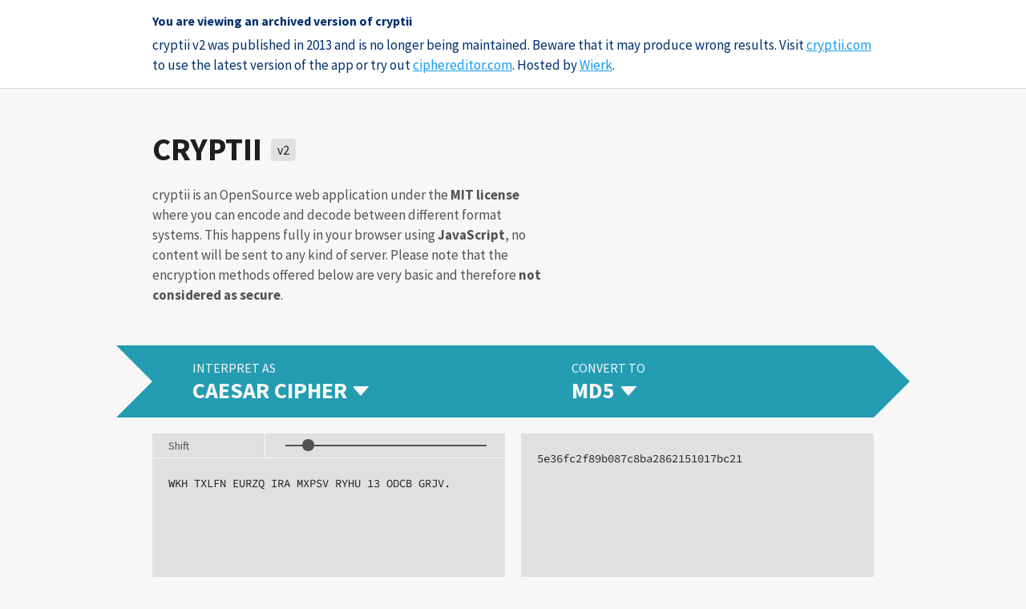

--- FILE ---
content_type: text/html; charset=utf-8
request_url: https://v2.cryptii.com/caesar/md5
body_size: 5036
content:
<!DOCTYPE html><!--
Hi there!
Thank you for your interest in the source code of cryptii.
Perhaps it would be easyer to browse the code on GitHub.
https://github.com/cryptii/cryptii/tree/v2.0
--><html lang="en"> <head><meta charset="utf-8"><meta name="viewport" content="width=device-width"><title>Caesar Cipher to MD5 - cryptii v2</title><link rel="canonical" href="https://v2.cryptii.com/caesar/md5"><meta name="description" content="cryptii v2 is an archived OpenSource web application published under the MIT license where you can convert, encode and decode content between different formats."><!-- Open Graph tags --><meta property="og:title" content="Caesar Cipher to MD5"><meta property="og:site_name" content="cryptii"><meta property="og:type" content="website"><meta property="og:url" content="https://v2.cryptii.com/caesar/md5"><meta property="og:description" content="cryptii v2 is an archived OpenSource web application published under the MIT license where you can convert, encode and decode content between different formats."><meta property="og:image" content="https://cdn.wierk.net/projects/cryptii-com/releases/v2.0.0/images/cryptii.png"><meta property="og:image:type" content="image/png"><meta property="og:image:width" content="277"><meta property="og:image:height" content="277"><!-- Icons --><link rel="shortcut icon" href="/favicon.ico"><link rel="icon" sizes="16x16 32x32" href="/favicon.ico"><link rel="icon" type="image/png" sizes="16x16" href="/assets/icons/icon-16px.png"><link rel="icon" type="image/png" sizes="32x32" href="/assets/icons/icon-32px.png"><link rel="apple-touch-icon-precomposed" sizes="57x57" href="/assets/icons/icon-57px.png"><link rel="apple-touch-icon-precomposed" sizes="76x76" href="/assets/icons/icon-76px.png"><link rel="apple-touch-icon-precomposed" sizes="120x120" href="/assets/icons/icon-120px.png"><link rel="apple-touch-icon-precomposed" sizes="152x152" href="/assets/icons/icon-152px.png"><link rel="apple-touch-icon-precomposed" sizes="180x180" href="/assets/icons/icon-180px.png"><link rel="icon" sizes="96x96" href="/assets/icons/icon-96px.png"><link rel="icon" sizes="128x128" href="/assets/icons/icon-128px.png"><link rel="icon" sizes="195x195" href="/assets/icons/icon-195px.png"><link rel="icon" sizes="196x196" href="/assets/icons/icon-196px.png"><link rel="icon" sizes="228x228" href="/assets/icons/icon-228px.png"><meta name="msapplication-TileColor" content="#f7f7f7"><meta name="msapplication-TileImage" content="/assets/icons/icon-144px.png"><!-- Preload assets --><link rel="preload" href="https://cdn.wierk.net/projects/cryptii-com/releases/v2.0.0/images/icons.png" as="image"><link rel="preload" href="https://cdn.wierk.net/projects/cryptii-com/releases/v2.0.0/images/arrow.png" as="image"><!-- Self-hosted web fonts --><style>
    @font-face {
      font-family: 'Source Sans Pro';
      font-style: normal;
      font-weight: 300;
      src:
        local(''),
        url('https://cdn.wierk.net/projects/cryptii-com/releases/v2.0.0/fonts/source-sans-pro-v21-latin-300.woff2') format('woff2'),
        url('https://cdn.wierk.net/projects/cryptii-com/releases/v2.0.0/fonts/source-sans-pro-v21-latin-300.woff') format('woff');
    }
    @font-face {
      font-family: 'Source Sans Pro';
      font-style: normal;
      font-weight: 400;
      src:
        local(''),
        url('https://cdn.wierk.net/projects/cryptii-com/releases/v2.0.0/fonts/source-sans-pro-v21-latin-regular.woff2') format('woff2'),
        url('https://cdn.wierk.net/projects/cryptii-com/releases/v2.0.0/fonts/source-sans-pro-v21-latin-regular.woff') format('woff');
    }
    @font-face {
      font-family: 'Source Sans Pro';
      font-style: normal;
      font-weight: 700;
      src:
        local(''),
        url('https://cdn.wierk.net/projects/cryptii-com/releases/v2.0.0/fonts/source-sans-pro-v21-latin-700.woff2') format('woff2'),
        url('https://cdn.wierk.net/projects/cryptii-com/releases/v2.0.0/fonts/source-sans-pro-v21-latin-700.woff') format('woff');
    }
    @font-face {
      font-family: 'Source Code Pro';
      font-style: normal;
      font-weight: 300;
      src:
        local(''),
        url('https://cdn.wierk.net/projects/cryptii-com/releases/v2.0.0/fonts/source-code-pro-v22-latin-300.woff2') format('woff2'),
        url('https://cdn.wierk.net/projects/cryptii-com/releases/v2.0.0/fonts/source-code-pro-v22-latin-300.woff') format('woff');
    }
    @font-face {
      font-family: 'Source Code Pro';
      font-style: normal;
      font-weight: 400;
      src:
        local(''),
        url('https://cdn.wierk.net/projects/cryptii-com/releases/v2.0.0/fonts/source-code-pro-v22-latin-regular.woff2') format('woff2'),
        url('https://cdn.wierk.net/projects/cryptii-com/releases/v2.0.0/fonts/source-code-pro-v22-latin-regular.woff') format('woff');
    }
    @font-face {
      font-family: 'Source Code Pro';
      font-style: normal;
      font-weight: 700;
      src:
        local(''),
        url('https://cdn.wierk.net/projects/cryptii-com/releases/v2.0.0/fonts/source-code-pro-v22-latin-700.woff2') format('woff2'),
        url('https://cdn.wierk.net/projects/cryptii-com/releases/v2.0.0/fonts/source-code-pro-v22-latin-700.woff') format('woff');
    }
    </style><!-- Stylesheets --><link rel="stylesheet" href="https://cdn.wierk.net/projects/cryptii-com/releases/v2.0.0/styles/default.css"><link rel="stylesheet" href="https://cdn.wierk.net/projects/cryptii-com/releases/v2.0.0/styles/jquery.ui.slider.min.css"></head> <body> <div style="position: relative; display: block; padding: 16px 24px; background: #ffffff; color: #002f6d; border-bottom: 1px solid #cfd9e3; z-index: 10;"> <div style="max-width: 900px; margin: 0 auto;"> <span style="font-weight: bold;">
You are viewing an archived version of cryptii
</span> <p style="padding: 8px 0 0 0; color: inherit;">
cryptii v2 was published in 2013 and is no longer being maintained.
          Beware that it may produce wrong results.
          Visit <a href="https://cryptii.com/?utm_campaign=cryptii_v2_banner&utm_source=cryptii_v2&utm_medium=referral" target="_blank" style="font-weight: 400; color: #169aed; text-decoration: underline;">cryptii.com</a> to use the latest version of the app or try out <a href="https://ciphereditor.com/?utm_campaign=cryptii_v2_banner&utm_source=cryptii_v2&utm_medium=referral" target="_blank" style="font-weight: 400; color: #169aed; text-decoration: underline;">ciphereditor.com</a>. Hosted by <a href="https://wierk.lu/?utm_source=v2.cryptii.com&utm_medium=referral&utm_campaign=products" target="_blank" style="font-weight: 400; color: #169aed; text-decoration: underline;">Wierk</a>.
</p> </div> </div> <main> <div id="wrapper"> <hgroup> <h1> <a href="/">cryptii</a> <span class="format">Caesar Cipher to MD5</span> <span class="author">v2</span> </h1> <h2>Convert, encode, encrypt, decode and decrypt your content online</h2> </hgroup> <div id="about"> <script async src="https://cdn.carbonads.com/carbon.js?serve=CKYILKQL&placement=cryptiicom" id="_carbonads_js"></script> </div> <p class="intro">
cryptii is an OpenSource web application under the
<a href="https://github.com/cryptii/cryptii/tree/v2.0#license" target="_blank" rel="noopener">MIT license</a>
where you can encode and decode between different format systems.
          This happens fully in your browser using
<a href="https://en.wikipedia.org/wiki/JavaScript" target="_blank" rel="noopener">JavaScript</a>,
          no content will be sent to any kind of server.
          Please note that the encryption methods offered below are very basic and therefore <strong>not considered as secure</strong>.
</p> <!-- This sitemap mentions other possible conversions --> <nav id="sitemap"> <h2>Possible conversions</h2> <ul> <li><a href="/text/text">Text to Text</a></li><li><a href="/text/flipped">Text to Flipped</a></li><li><a href="/text/htmlentities">Text to HTML Entities</a></li><li><a href="/text/morsecode">Text to Morsecode</a></li><li><a href="/text/leetspeak">Text to Leetspeak</a></li><li><a href="/text/navajo">Text to Navajo code</a></li><li><a href="/text/decimal">Text to Decimal</a></li><li><a href="/text/binary">Text to Binary</a></li><li><a href="/text/octal">Text to Octal</a></li><li><a href="/text/hexadecimal">Text to Hexadecimal</a></li><li><a href="/text/roman-numerals">Text to Roman numerals</a></li><li><a href="/text/atbash">Text to Atbash Roman</a></li><li><a href="/text/caesar">Text to Caesar Cipher</a></li><li><a href="/text/vigenere">Text to Vigenère Cipher</a></li><li><a href="/text/ita2">Text to ITA2 / CCITT-2</a></li><li><a href="/text/pigpen">Text to Pigpen cipher</a></li><li><a href="/text/rot13">Text to ROT13</a></li><li><a href="/text/base64">Text to Base 64</a></li><li><a href="/text/md5">Text to MD5</a></li><li><a href="/text/sha1">Text to SHA-1</a></li><li><a href="/text/enigma">Text to Enigma</a></li><li><a href="/text/select">Text to 22 formats</a></li><li><a href="/htmlentities/text">HTML Entities to Text</a></li><li><a href="/htmlentities/flipped">HTML Entities to Flipped</a></li><li><a href="/htmlentities/htmlentities">HTML Entities to HTML Entities</a></li><li><a href="/htmlentities/morsecode">HTML Entities to Morsecode</a></li><li><a href="/htmlentities/leetspeak">HTML Entities to Leetspeak</a></li><li><a href="/htmlentities/navajo">HTML Entities to Navajo code</a></li><li><a href="/htmlentities/decimal">HTML Entities to Decimal</a></li><li><a href="/htmlentities/binary">HTML Entities to Binary</a></li><li><a href="/htmlentities/octal">HTML Entities to Octal</a></li><li><a href="/htmlentities/hexadecimal">HTML Entities to Hexadecimal</a></li><li><a href="/htmlentities/roman-numerals">HTML Entities to Roman numerals</a></li><li><a href="/htmlentities/atbash">HTML Entities to Atbash Roman</a></li><li><a href="/htmlentities/caesar">HTML Entities to Caesar Cipher</a></li><li><a href="/htmlentities/vigenere">HTML Entities to Vigenère Cipher</a></li><li><a href="/htmlentities/ita2">HTML Entities to ITA2 / CCITT-2</a></li><li><a href="/htmlentities/pigpen">HTML Entities to Pigpen cipher</a></li><li><a href="/htmlentities/rot13">HTML Entities to ROT13</a></li><li><a href="/htmlentities/base64">HTML Entities to Base 64</a></li><li><a href="/htmlentities/md5">HTML Entities to MD5</a></li><li><a href="/htmlentities/sha1">HTML Entities to SHA-1</a></li><li><a href="/htmlentities/enigma">HTML Entities to Enigma</a></li><li><a href="/htmlentities/select">HTML Entities to 22 formats</a></li><li><a href="/morsecode/text">Morsecode to Text</a></li><li><a href="/morsecode/flipped">Morsecode to Flipped</a></li><li><a href="/morsecode/htmlentities">Morsecode to HTML Entities</a></li><li><a href="/morsecode/morsecode">Morsecode to Morsecode</a></li><li><a href="/morsecode/leetspeak">Morsecode to Leetspeak</a></li><li><a href="/morsecode/navajo">Morsecode to Navajo code</a></li><li><a href="/morsecode/decimal">Morsecode to Decimal</a></li><li><a href="/morsecode/binary">Morsecode to Binary</a></li><li><a href="/morsecode/octal">Morsecode to Octal</a></li><li><a href="/morsecode/hexadecimal">Morsecode to Hexadecimal</a></li><li><a href="/morsecode/roman-numerals">Morsecode to Roman numerals</a></li><li><a href="/morsecode/atbash">Morsecode to Atbash Roman</a></li><li><a href="/morsecode/caesar">Morsecode to Caesar Cipher</a></li><li><a href="/morsecode/vigenere">Morsecode to Vigenère Cipher</a></li><li><a href="/morsecode/ita2">Morsecode to ITA2 / CCITT-2</a></li><li><a href="/morsecode/pigpen">Morsecode to Pigpen cipher</a></li><li><a href="/morsecode/rot13">Morsecode to ROT13</a></li><li><a href="/morsecode/base64">Morsecode to Base 64</a></li><li><a href="/morsecode/md5">Morsecode to MD5</a></li><li><a href="/morsecode/sha1">Morsecode to SHA-1</a></li><li><a href="/morsecode/enigma">Morsecode to Enigma</a></li><li><a href="/morsecode/select">Morsecode to 22 formats</a></li><li><a href="/navajo/text">Navajo code to Text</a></li><li><a href="/navajo/flipped">Navajo code to Flipped</a></li><li><a href="/navajo/htmlentities">Navajo code to HTML Entities</a></li><li><a href="/navajo/morsecode">Navajo code to Morsecode</a></li><li><a href="/navajo/leetspeak">Navajo code to Leetspeak</a></li><li><a href="/navajo/navajo">Navajo code to Navajo code</a></li><li><a href="/navajo/decimal">Navajo code to Decimal</a></li><li><a href="/navajo/binary">Navajo code to Binary</a></li><li><a href="/navajo/octal">Navajo code to Octal</a></li><li><a href="/navajo/hexadecimal">Navajo code to Hexadecimal</a></li><li><a href="/navajo/roman-numerals">Navajo code to Roman numerals</a></li><li><a href="/navajo/atbash">Navajo code to Atbash Roman</a></li><li><a href="/navajo/caesar">Navajo code to Caesar Cipher</a></li><li><a href="/navajo/vigenere">Navajo code to Vigenère Cipher</a></li><li><a href="/navajo/ita2">Navajo code to ITA2 / CCITT-2</a></li><li><a href="/navajo/pigpen">Navajo code to Pigpen cipher</a></li><li><a href="/navajo/rot13">Navajo code to ROT13</a></li><li><a href="/navajo/base64">Navajo code to Base 64</a></li><li><a href="/navajo/md5">Navajo code to MD5</a></li><li><a href="/navajo/sha1">Navajo code to SHA-1</a></li><li><a href="/navajo/enigma">Navajo code to Enigma</a></li><li><a href="/navajo/select">Navajo code to 22 formats</a></li><li><a href="/decimal/text">Decimal to Text</a></li><li><a href="/decimal/flipped">Decimal to Flipped</a></li><li><a href="/decimal/htmlentities">Decimal to HTML Entities</a></li><li><a href="/decimal/morsecode">Decimal to Morsecode</a></li><li><a href="/decimal/leetspeak">Decimal to Leetspeak</a></li><li><a href="/decimal/navajo">Decimal to Navajo code</a></li><li><a href="/decimal/decimal">Decimal to Decimal</a></li><li><a href="/decimal/binary">Decimal to Binary</a></li><li><a href="/decimal/octal">Decimal to Octal</a></li><li><a href="/decimal/hexadecimal">Decimal to Hexadecimal</a></li><li><a href="/decimal/roman-numerals">Decimal to Roman numerals</a></li><li><a href="/decimal/atbash">Decimal to Atbash Roman</a></li><li><a href="/decimal/caesar">Decimal to Caesar Cipher</a></li><li><a href="/decimal/vigenere">Decimal to Vigenère Cipher</a></li><li><a href="/decimal/ita2">Decimal to ITA2 / CCITT-2</a></li><li><a href="/decimal/pigpen">Decimal to Pigpen cipher</a></li><li><a href="/decimal/rot13">Decimal to ROT13</a></li><li><a href="/decimal/base64">Decimal to Base 64</a></li><li><a href="/decimal/md5">Decimal to MD5</a></li><li><a href="/decimal/sha1">Decimal to SHA-1</a></li><li><a href="/decimal/enigma">Decimal to Enigma</a></li><li><a href="/decimal/select">Decimal to 22 formats</a></li><li><a href="/binary/text">Binary to Text</a></li><li><a href="/binary/flipped">Binary to Flipped</a></li><li><a href="/binary/htmlentities">Binary to HTML Entities</a></li><li><a href="/binary/morsecode">Binary to Morsecode</a></li><li><a href="/binary/leetspeak">Binary to Leetspeak</a></li><li><a href="/binary/navajo">Binary to Navajo code</a></li><li><a href="/binary/decimal">Binary to Decimal</a></li><li><a href="/binary/binary">Binary to Binary</a></li><li><a href="/binary/octal">Binary to Octal</a></li><li><a href="/binary/hexadecimal">Binary to Hexadecimal</a></li><li><a href="/binary/roman-numerals">Binary to Roman numerals</a></li><li><a href="/binary/atbash">Binary to Atbash Roman</a></li><li><a href="/binary/caesar">Binary to Caesar Cipher</a></li><li><a href="/binary/vigenere">Binary to Vigenère Cipher</a></li><li><a href="/binary/ita2">Binary to ITA2 / CCITT-2</a></li><li><a href="/binary/pigpen">Binary to Pigpen cipher</a></li><li><a href="/binary/rot13">Binary to ROT13</a></li><li><a href="/binary/base64">Binary to Base 64</a></li><li><a href="/binary/md5">Binary to MD5</a></li><li><a href="/binary/sha1">Binary to SHA-1</a></li><li><a href="/binary/enigma">Binary to Enigma</a></li><li><a href="/binary/select">Binary to 22 formats</a></li><li><a href="/octal/text">Octal to Text</a></li><li><a href="/octal/flipped">Octal to Flipped</a></li><li><a href="/octal/htmlentities">Octal to HTML Entities</a></li><li><a href="/octal/morsecode">Octal to Morsecode</a></li><li><a href="/octal/leetspeak">Octal to Leetspeak</a></li><li><a href="/octal/navajo">Octal to Navajo code</a></li><li><a href="/octal/decimal">Octal to Decimal</a></li><li><a href="/octal/binary">Octal to Binary</a></li><li><a href="/octal/octal">Octal to Octal</a></li><li><a href="/octal/hexadecimal">Octal to Hexadecimal</a></li><li><a href="/octal/roman-numerals">Octal to Roman numerals</a></li><li><a href="/octal/atbash">Octal to Atbash Roman</a></li><li><a href="/octal/caesar">Octal to Caesar Cipher</a></li><li><a href="/octal/vigenere">Octal to Vigenère Cipher</a></li><li><a href="/octal/ita2">Octal to ITA2 / CCITT-2</a></li><li><a href="/octal/pigpen">Octal to Pigpen cipher</a></li><li><a href="/octal/rot13">Octal to ROT13</a></li><li><a href="/octal/base64">Octal to Base 64</a></li><li><a href="/octal/md5">Octal to MD5</a></li><li><a href="/octal/sha1">Octal to SHA-1</a></li><li><a href="/octal/enigma">Octal to Enigma</a></li><li><a href="/octal/select">Octal to 22 formats</a></li><li><a href="/hexadecimal/text">Hexadecimal to Text</a></li><li><a href="/hexadecimal/flipped">Hexadecimal to Flipped</a></li><li><a href="/hexadecimal/htmlentities">Hexadecimal to HTML Entities</a></li><li><a href="/hexadecimal/morsecode">Hexadecimal to Morsecode</a></li><li><a href="/hexadecimal/leetspeak">Hexadecimal to Leetspeak</a></li><li><a href="/hexadecimal/navajo">Hexadecimal to Navajo code</a></li><li><a href="/hexadecimal/decimal">Hexadecimal to Decimal</a></li><li><a href="/hexadecimal/binary">Hexadecimal to Binary</a></li><li><a href="/hexadecimal/octal">Hexadecimal to Octal</a></li><li><a href="/hexadecimal/hexadecimal">Hexadecimal to Hexadecimal</a></li><li><a href="/hexadecimal/roman-numerals">Hexadecimal to Roman numerals</a></li><li><a href="/hexadecimal/atbash">Hexadecimal to Atbash Roman</a></li><li><a href="/hexadecimal/caesar">Hexadecimal to Caesar Cipher</a></li><li><a href="/hexadecimal/vigenere">Hexadecimal to Vigenère Cipher</a></li><li><a href="/hexadecimal/ita2">Hexadecimal to ITA2 / CCITT-2</a></li><li><a href="/hexadecimal/pigpen">Hexadecimal to Pigpen cipher</a></li><li><a href="/hexadecimal/rot13">Hexadecimal to ROT13</a></li><li><a href="/hexadecimal/base64">Hexadecimal to Base 64</a></li><li><a href="/hexadecimal/md5">Hexadecimal to MD5</a></li><li><a href="/hexadecimal/sha1">Hexadecimal to SHA-1</a></li><li><a href="/hexadecimal/enigma">Hexadecimal to Enigma</a></li><li><a href="/hexadecimal/select">Hexadecimal to 22 formats</a></li><li><a href="/roman-numerals/text">Roman numerals to Text</a></li><li><a href="/roman-numerals/flipped">Roman numerals to Flipped</a></li><li><a href="/roman-numerals/htmlentities">Roman numerals to HTML Entities</a></li><li><a href="/roman-numerals/morsecode">Roman numerals to Morsecode</a></li><li><a href="/roman-numerals/leetspeak">Roman numerals to Leetspeak</a></li><li><a href="/roman-numerals/navajo">Roman numerals to Navajo code</a></li><li><a href="/roman-numerals/decimal">Roman numerals to Decimal</a></li><li><a href="/roman-numerals/binary">Roman numerals to Binary</a></li><li><a href="/roman-numerals/octal">Roman numerals to Octal</a></li><li><a href="/roman-numerals/hexadecimal">Roman numerals to Hexadecimal</a></li><li><a href="/roman-numerals/roman-numerals">Roman numerals to Roman numerals</a></li><li><a href="/roman-numerals/atbash">Roman numerals to Atbash Roman</a></li><li><a href="/roman-numerals/caesar">Roman numerals to Caesar Cipher</a></li><li><a href="/roman-numerals/vigenere">Roman numerals to Vigenère Cipher</a></li><li><a href="/roman-numerals/ita2">Roman numerals to ITA2 / CCITT-2</a></li><li><a href="/roman-numerals/pigpen">Roman numerals to Pigpen cipher</a></li><li><a href="/roman-numerals/rot13">Roman numerals to ROT13</a></li><li><a href="/roman-numerals/base64">Roman numerals to Base 64</a></li><li><a href="/roman-numerals/md5">Roman numerals to MD5</a></li><li><a href="/roman-numerals/sha1">Roman numerals to SHA-1</a></li><li><a href="/roman-numerals/enigma">Roman numerals to Enigma</a></li><li><a href="/roman-numerals/select">Roman numerals to 22 formats</a></li><li><a href="/atbash/text">Atbash Roman to Text</a></li><li><a href="/atbash/flipped">Atbash Roman to Flipped</a></li><li><a href="/atbash/htmlentities">Atbash Roman to HTML Entities</a></li><li><a href="/atbash/morsecode">Atbash Roman to Morsecode</a></li><li><a href="/atbash/leetspeak">Atbash Roman to Leetspeak</a></li><li><a href="/atbash/navajo">Atbash Roman to Navajo code</a></li><li><a href="/atbash/decimal">Atbash Roman to Decimal</a></li><li><a href="/atbash/binary">Atbash Roman to Binary</a></li><li><a href="/atbash/octal">Atbash Roman to Octal</a></li><li><a href="/atbash/hexadecimal">Atbash Roman to Hexadecimal</a></li><li><a href="/atbash/roman-numerals">Atbash Roman to Roman numerals</a></li><li><a href="/atbash/atbash">Atbash Roman to Atbash Roman</a></li><li><a href="/atbash/caesar">Atbash Roman to Caesar Cipher</a></li><li><a href="/atbash/vigenere">Atbash Roman to Vigenère Cipher</a></li><li><a href="/atbash/ita2">Atbash Roman to ITA2 / CCITT-2</a></li><li><a href="/atbash/pigpen">Atbash Roman to Pigpen cipher</a></li><li><a href="/atbash/rot13">Atbash Roman to ROT13</a></li><li><a href="/atbash/base64">Atbash Roman to Base 64</a></li><li><a href="/atbash/md5">Atbash Roman to MD5</a></li><li><a href="/atbash/sha1">Atbash Roman to SHA-1</a></li><li><a href="/atbash/enigma">Atbash Roman to Enigma</a></li><li><a href="/atbash/select">Atbash Roman to 22 formats</a></li><li><a href="/caesar/text">Caesar Cipher to Text</a></li><li><a href="/caesar/flipped">Caesar Cipher to Flipped</a></li><li><a href="/caesar/htmlentities">Caesar Cipher to HTML Entities</a></li><li><a href="/caesar/morsecode">Caesar Cipher to Morsecode</a></li><li><a href="/caesar/leetspeak">Caesar Cipher to Leetspeak</a></li><li><a href="/caesar/navajo">Caesar Cipher to Navajo code</a></li><li><a href="/caesar/decimal">Caesar Cipher to Decimal</a></li><li><a href="/caesar/binary">Caesar Cipher to Binary</a></li><li><a href="/caesar/octal">Caesar Cipher to Octal</a></li><li><a href="/caesar/hexadecimal">Caesar Cipher to Hexadecimal</a></li><li><a href="/caesar/roman-numerals">Caesar Cipher to Roman numerals</a></li><li><a href="/caesar/atbash">Caesar Cipher to Atbash Roman</a></li><li><a href="/caesar/caesar">Caesar Cipher to Caesar Cipher</a></li><li><a href="/caesar/vigenere">Caesar Cipher to Vigenère Cipher</a></li><li><a href="/caesar/ita2">Caesar Cipher to ITA2 / CCITT-2</a></li><li><a href="/caesar/pigpen">Caesar Cipher to Pigpen cipher</a></li><li><a href="/caesar/rot13">Caesar Cipher to ROT13</a></li><li><a href="/caesar/base64">Caesar Cipher to Base 64</a></li><li><a href="/caesar/sha1">Caesar Cipher to SHA-1</a></li><li><a href="/caesar/enigma">Caesar Cipher to Enigma</a></li><li><a href="/caesar/select">Caesar Cipher to 22 formats</a></li><li><a href="/vigenere/text">Vigenère Cipher to Text</a></li><li><a href="/vigenere/flipped">Vigenère Cipher to Flipped</a></li><li><a href="/vigenere/htmlentities">Vigenère Cipher to HTML Entities</a></li><li><a href="/vigenere/morsecode">Vigenère Cipher to Morsecode</a></li><li><a href="/vigenere/leetspeak">Vigenère Cipher to Leetspeak</a></li><li><a href="/vigenere/navajo">Vigenère Cipher to Navajo code</a></li><li><a href="/vigenere/decimal">Vigenère Cipher to Decimal</a></li><li><a href="/vigenere/binary">Vigenère Cipher to Binary</a></li><li><a href="/vigenere/octal">Vigenère Cipher to Octal</a></li><li><a href="/vigenere/hexadecimal">Vigenère Cipher to Hexadecimal</a></li><li><a href="/vigenere/roman-numerals">Vigenère Cipher to Roman numerals</a></li><li><a href="/vigenere/atbash">Vigenère Cipher to Atbash Roman</a></li><li><a href="/vigenere/caesar">Vigenère Cipher to Caesar Cipher</a></li><li><a href="/vigenere/vigenere">Vigenère Cipher to Vigenère Cipher</a></li><li><a href="/vigenere/ita2">Vigenère Cipher to ITA2 / CCITT-2</a></li><li><a href="/vigenere/pigpen">Vigenère Cipher to Pigpen cipher</a></li><li><a href="/vigenere/rot13">Vigenère Cipher to ROT13</a></li><li><a href="/vigenere/base64">Vigenère Cipher to Base 64</a></li><li><a href="/vigenere/md5">Vigenère Cipher to MD5</a></li><li><a href="/vigenere/sha1">Vigenère Cipher to SHA-1</a></li><li><a href="/vigenere/enigma">Vigenère Cipher to Enigma</a></li><li><a href="/vigenere/select">Vigenère Cipher to 22 formats</a></li><li><a href="/ita2/text">ITA2 / CCITT-2 to Text</a></li><li><a href="/ita2/flipped">ITA2 / CCITT-2 to Flipped</a></li><li><a href="/ita2/htmlentities">ITA2 / CCITT-2 to HTML Entities</a></li><li><a href="/ita2/morsecode">ITA2 / CCITT-2 to Morsecode</a></li><li><a href="/ita2/leetspeak">ITA2 / CCITT-2 to Leetspeak</a></li><li><a href="/ita2/navajo">ITA2 / CCITT-2 to Navajo code</a></li><li><a href="/ita2/decimal">ITA2 / CCITT-2 to Decimal</a></li><li><a href="/ita2/binary">ITA2 / CCITT-2 to Binary</a></li><li><a href="/ita2/octal">ITA2 / CCITT-2 to Octal</a></li><li><a href="/ita2/hexadecimal">ITA2 / CCITT-2 to Hexadecimal</a></li><li><a href="/ita2/roman-numerals">ITA2 / CCITT-2 to Roman numerals</a></li><li><a href="/ita2/atbash">ITA2 / CCITT-2 to Atbash Roman</a></li><li><a href="/ita2/caesar">ITA2 / CCITT-2 to Caesar Cipher</a></li><li><a href="/ita2/vigenere">ITA2 / CCITT-2 to Vigenère Cipher</a></li><li><a href="/ita2/ita2">ITA2 / CCITT-2 to ITA2 / CCITT-2</a></li><li><a href="/ita2/pigpen">ITA2 / CCITT-2 to Pigpen cipher</a></li><li><a href="/ita2/rot13">ITA2 / CCITT-2 to ROT13</a></li><li><a href="/ita2/base64">ITA2 / CCITT-2 to Base 64</a></li><li><a href="/ita2/md5">ITA2 / CCITT-2 to MD5</a></li><li><a href="/ita2/sha1">ITA2 / CCITT-2 to SHA-1</a></li><li><a href="/ita2/enigma">ITA2 / CCITT-2 to Enigma</a></li><li><a href="/ita2/select">ITA2 / CCITT-2 to 22 formats</a></li><li><a href="/rot13/text">ROT13 to Text</a></li><li><a href="/rot13/flipped">ROT13 to Flipped</a></li><li><a href="/rot13/htmlentities">ROT13 to HTML Entities</a></li><li><a href="/rot13/morsecode">ROT13 to Morsecode</a></li><li><a href="/rot13/leetspeak">ROT13 to Leetspeak</a></li><li><a href="/rot13/navajo">ROT13 to Navajo code</a></li><li><a href="/rot13/decimal">ROT13 to Decimal</a></li><li><a href="/rot13/binary">ROT13 to Binary</a></li><li><a href="/rot13/octal">ROT13 to Octal</a></li><li><a href="/rot13/hexadecimal">ROT13 to Hexadecimal</a></li><li><a href="/rot13/roman-numerals">ROT13 to Roman numerals</a></li><li><a href="/rot13/atbash">ROT13 to Atbash Roman</a></li><li><a href="/rot13/caesar">ROT13 to Caesar Cipher</a></li><li><a href="/rot13/vigenere">ROT13 to Vigenère Cipher</a></li><li><a href="/rot13/ita2">ROT13 to ITA2 / CCITT-2</a></li><li><a href="/rot13/pigpen">ROT13 to Pigpen cipher</a></li><li><a href="/rot13/rot13">ROT13 to ROT13</a></li><li><a href="/rot13/base64">ROT13 to Base 64</a></li><li><a href="/rot13/md5">ROT13 to MD5</a></li><li><a href="/rot13/sha1">ROT13 to SHA-1</a></li><li><a href="/rot13/enigma">ROT13 to Enigma</a></li><li><a href="/rot13/select">ROT13 to 22 formats</a></li><li><a href="/base64/text">Base 64 to Text</a></li><li><a href="/base64/flipped">Base 64 to Flipped</a></li><li><a href="/base64/htmlentities">Base 64 to HTML Entities</a></li><li><a href="/base64/morsecode">Base 64 to Morsecode</a></li><li><a href="/base64/leetspeak">Base 64 to Leetspeak</a></li><li><a href="/base64/navajo">Base 64 to Navajo code</a></li><li><a href="/base64/decimal">Base 64 to Decimal</a></li><li><a href="/base64/binary">Base 64 to Binary</a></li><li><a href="/base64/octal">Base 64 to Octal</a></li><li><a href="/base64/hexadecimal">Base 64 to Hexadecimal</a></li><li><a href="/base64/roman-numerals">Base 64 to Roman numerals</a></li><li><a href="/base64/atbash">Base 64 to Atbash Roman</a></li><li><a href="/base64/caesar">Base 64 to Caesar Cipher</a></li><li><a href="/base64/vigenere">Base 64 to Vigenère Cipher</a></li><li><a href="/base64/ita2">Base 64 to ITA2 / CCITT-2</a></li><li><a href="/base64/pigpen">Base 64 to Pigpen cipher</a></li><li><a href="/base64/rot13">Base 64 to ROT13</a></li><li><a href="/base64/base64">Base 64 to Base 64</a></li><li><a href="/base64/md5">Base 64 to MD5</a></li><li><a href="/base64/sha1">Base 64 to SHA-1</a></li><li><a href="/base64/enigma">Base 64 to Enigma</a></li><li><a href="/base64/select">Base 64 to 22 formats</a></li><li><a href="/enigma/text">Enigma to Text</a></li><li><a href="/enigma/flipped">Enigma to Flipped</a></li><li><a href="/enigma/htmlentities">Enigma to HTML Entities</a></li><li><a href="/enigma/morsecode">Enigma to Morsecode</a></li><li><a href="/enigma/leetspeak">Enigma to Leetspeak</a></li><li><a href="/enigma/navajo">Enigma to Navajo code</a></li><li><a href="/enigma/decimal">Enigma to Decimal</a></li><li><a href="/enigma/binary">Enigma to Binary</a></li><li><a href="/enigma/octal">Enigma to Octal</a></li><li><a href="/enigma/hexadecimal">Enigma to Hexadecimal</a></li><li><a href="/enigma/roman-numerals">Enigma to Roman numerals</a></li><li><a href="/enigma/atbash">Enigma to Atbash Roman</a></li><li><a href="/enigma/caesar">Enigma to Caesar Cipher</a></li><li><a href="/enigma/vigenere">Enigma to Vigenère Cipher</a></li><li><a href="/enigma/ita2">Enigma to ITA2 / CCITT-2</a></li><li><a href="/enigma/pigpen">Enigma to Pigpen cipher</a></li><li><a href="/enigma/rot13">Enigma to ROT13</a></li><li><a href="/enigma/base64">Enigma to Base 64</a></li><li><a href="/enigma/md5">Enigma to MD5</a></li><li><a href="/enigma/sha1">Enigma to SHA-1</a></li><li><a href="/enigma/enigma">Enigma to Enigma</a></li><li><a href="/enigma/select">Enigma to 22 formats</a></li><li><a href="/select/text">17 formats to Text</a></li><li><a href="/select/flipped">17 formats to Flipped</a></li><li><a href="/select/htmlentities">17 formats to HTML Entities</a></li><li><a href="/select/morsecode">17 formats to Morsecode</a></li><li><a href="/select/leetspeak">17 formats to Leetspeak</a></li><li><a href="/select/navajo">17 formats to Navajo code</a></li><li><a href="/select/decimal">17 formats to Decimal</a></li><li><a href="/select/binary">17 formats to Binary</a></li><li><a href="/select/octal">17 formats to Octal</a></li><li><a href="/select/hexadecimal">17 formats to Hexadecimal</a></li><li><a href="/select/roman-numerals">17 formats to Roman numerals</a></li><li><a href="/select/atbash">17 formats to Atbash Roman</a></li><li><a href="/select/caesar">17 formats to Caesar Cipher</a></li><li><a href="/select/vigenere">17 formats to Vigenère Cipher</a></li><li><a href="/select/ita2">17 formats to ITA2 / CCITT-2</a></li><li><a href="/select/pigpen">17 formats to Pigpen cipher</a></li><li><a href="/select/rot13">17 formats to ROT13</a></li><li><a href="/select/base64">17 formats to Base 64</a></li><li><a href="/select/md5">17 formats to MD5</a></li><li><a href="/select/sha1">17 formats to SHA-1</a></li><li><a href="/select/enigma">17 formats to Enigma</a></li><li><a href="/select/select">17 formats to 22 formats</a></li> </ul> </nav> <div id="application"></div> </div> </main> <!-- jQuery and plugins --> <script src="https://cdn.wierk.net/projects/cryptii-com/releases/v2.0.0/scripts/jquery.min.js"></script> <script src="https://cdn.wierk.net/projects/cryptii-com/releases/v2.0.0/scripts/jquery.ui.slider.min.js"></script> <script src="https://cdn.wierk.net/projects/cryptii-com/releases/v2.0.0/scripts/jquery.history.js"></script> <!-- Application --> <script src="https://cdn.wierk.net/projects/cryptii-com/releases/v2.0.0/scripts/cryptii.min.js"></script> <script>
    // Start application
    cryptii.init();
    </script> <!-- Analytics --> <script src="https://cdn.usefathom.com/script.js" data-site="NQRRYQCP" defer></script> </body> </html>

--- FILE ---
content_type: text/css
request_url: https://cdn.wierk.net/projects/cryptii-com/releases/v2.0.0/styles/default.css
body_size: 3407
content:

/* --- GENERAL --- */

* {
	padding: 0;
	margin: 0;
}

body {
	font-family: "Source Sans Pro", sans-serif;
	background: #f7f7f7;
	color: #1f1f1f;
	-webkit-text-size-adjust: none;
}

#frame {
	display: block;
	position: absolute;
	top: 0;
	right: 0;
	bottom: 0;
	left: 0;
}

#wrapper {
	display: block;
	width: 900px;
	margin: 50px auto 0;
}

h1 {
	display: block;
	font-weight: bold;
	font-size: 40px;
	text-transform: uppercase;
}

h1 .format {
	display: none;
}

h1 .author {
	text-transform: none;
	font-size: 0.4em;
	font-weight: normal;
	padding: 4px 8px;
	margin-left: 3px;
	background: #e0e0e0;
	border-radius: 4px;
	position: relative;
	top: -7px;
}

h1 .author:hover {
	background: #249db3;
	color: #ffffff;
}

h1 .local {
	font-size: 20px;
	font-weight: normal;
	color: #525252;
}

hgroup h2 {
	display: none;
}

p {
	display: block;
	font-size: 17px;
	font-weight: normal;
	padding: 20px 0 0 0;
	line-height: 1.5;
	color: #525252;
}

p.intro {
	width: 500px;
}

#forkme {
	display: block;
	position: absolute;
	top: 0;
	right: 0;
	width: 149px;
	height: 149px;
	background: url(../images/icons.png) no-repeat top right;
	text-indent: -1000px;
	overflow: hidden;
	border-radius: 0 0 0 149px;
}

#sitemap {
	display: none;
}

#about {
	display: block;
	margin: 20px 0 0 0;
	width: 350px;
	float: right;
	text-align: right;
}

#about p {
	padding: 0;
}

#social a {
	display: inline-block;
	width: 40px;
	height: 40px;
	padding: 7px;
	margin: 15px 0 0 6px;
	border-radius: 30px;
	border: 1px solid #e0e0e0;
}

#social a:hover {
	background: #e0e0e0;
}

#social a span {
	display: block;
	width: 40px;
	height: 40px;
	text-indent: 100%;
	opacity: 0.68;
	overflow: hidden;
	white-space: nowrap;
	background: no-repeat url(../images/icons.png);
}

#social a.facebook span {
	background-position: -40px -10px;
}

#social a.twitter span {
	background-position: 0 -10px;
}

#social a.gittip span {
	background-position: -80px -10px;
}

strong {
	font-weight: bold;
}

a {
	color: #525252;
	text-decoration: none;
	font-weight: bold;
}

a:hover {
	text-decoration: underline;
}

h1 a {
	text-decoration: none !important;
	color: #1f1f1f;
}

#application {
	display: block;
	position: relative;
	padding: 50px 0;
	clear: both;
}

/* --- PIPE --- */

#pipe {
	display: block;
	background: #249db3;
	height: 90px;
	position: relative;
	-webkit-touch-callout: none;
	-webkit-user-select: none;
	-khtml-user-select: none;
	-moz-user-select: none;
	-ms-user-select: none;
	user-select: none;
}

#pipe:before,
#pipe:after,
#pipe .step:before,
#pipe .step:after {
	content: "";
	position: absolute;
	top: 0;
	bottom: 0;
	left: -45px;
	width: 45px;
	background: #249db3 url(../images/arrow.png) left top no-repeat;
	background-size: auto 200%;
}

#pipe:after {
	left: auto;
	right: -45px;
	background-position: right top;
}

/* --- PIPE STEP --- */

#pipe .step {
	position: absolute;
	top: 0;
	bottom: 0;
	left: 0;
	width: 427px;
	cursor: pointer;
	z-index: 10;
}

#pipe #step_convert.step {
	left: auto;
	right: 0;
}

#pipe .step:before {
	background-color: #249db3;
	background-position: left top;
}

#pipe .step:after {
	left: auto;
	right: -45px;
	background-color: #249db3;
	background-position: right top;
}

#pipe #step_interpret.step:after,
#pipe #step_convert.step:before {
	background-position: left -1000px;
}

#pipe .step .label {
	display: block;
	text-transform: uppercase;
	margin: 18px 0 0 50px;
	color: #f7f7f7;
	cursor: pointer;
	font-weight: normal;
}

#pipe .step .value {
	display: block;
	font-size: 28px;
	font-weight: 700;
	font-family: "Source Sans Pro", sans-serif;
	color: #f7f7f7;
	text-transform: uppercase;
	margin: 0 0 0 50px;
}

#pipe .step .value:after {
	content: "";
	display: inline-block;
	width: 21px;
	height: 12px;
	margin: 0 0 3px 8px;
	background: url(../images/icons.png) no-repeat -158px -22px;
}

.view-1 #pipe #step_interpret.step .value:after,
.view-2 #pipe #step_convert.step .value:after {
	background-position: -178px -10px;
}

/* --- PIPE STEP HOVER --- */

@media (min-width: 1000px) {

	#pipe .step:hover {
		z-index: 20;
	}

	#pipe .step:hover,
	#pipe .step:hover:before,
	#pipe .step:hover:after {
		background-color: #e0e0e0;
	}

	#pipe .step:hover .value:after {
		background-position: -158px -10px;
	}

	.view-1 #pipe #step_interpret.step:hover .value:after,
	.view-2 #pipe #step_convert.step:hover .value:after {
		background-position: -178px -22px;
	}

	#pipe #step_interpret.step:hover:after {
		background-position: right bottom;
	}

	#pipe #step_convert.step:hover:before {
		background-position: left bottom;
	}

	#pipe .step:hover .value,
	#pipe .step:hover .label {
		color: #1f1f1f;
	}

}

/* --- OUTPUT & INPUT --- */

#output,
#input {
	display: block;
	width: 440px;
	margin: 20px 0 0 0;
}

#output {
	float: right;
}

#inputFieldContainer,
#outputFieldContainer {
	background: #e0e0e0;
	position: relative;
}

#input textarea {
	border: none;
	background: #e0e0e0;
	outline: none;
	resize: none;
	overflow: hidden;
}

#input textarea,
#contentHeightMeasurement,
#outputField {
	font-family: "Source Code Pro", monospace;
	font-size: 14px;
	line-height: 22px;
	width: 400px;
	word-wrap: break-word;
	white-space: pre-wrap;
	color: #1f1f1f;
	padding: 20px;
}

#contentHeightMeasurement {
	display: inline-block;
	position: fixed;
	left: -1000px;
	z-index: 50;
	visibility: hidden;
}

#outputField {
	min-height: 170px;
	padding-bottom: 55px;
}

#interpretToolbox,
#convertToolbox {
	display: inline-block;
	position: absolute;
	bottom: 18px;
	right: 18px;
	left: 18px;
	height: 20px;
}

#interpretToolbox .separator,
#convertToolbox .separator {
	display: inline-block;
	height: 16px;
	border-left: 1px solid #bbbbbb;
	margin: 2px 2px 2px 8px;
	float: right;
}

#interpretToolbox .bytes,
#convertToolbox .bytes {
	display: inline-block;
	background: #c5c5c5;
	border-radius: 8px;
	padding: 0 6px;
	height: 16px;
	margin: 2px 2px 2px 8px;
	color: #707070;
	font-size: 12px;
	letter-spacing: 0.5px;
	line-height: 16px;
	float: right;
}

#interpretToolbox a,
#convertToolbox a {
	display: inline-block;
	text-indent: -2000px;
	width: 16px;
	height: 16px;
	opacity: 0.50;
	margin: 2px 2px 2px 6px;
	float: right;
	background: url(../images/icons.png) no-repeat;
}

#interpretToolbox a:hover,
#convertToolbox a:hover {
	opacity: 0.88;
}

#interpretToolbox a.help,
#convertToolbox a.help {
	background-position: -120px -10px;
}

#interpretToolbox a.code,
#convertToolbox a.code {
	background-position: -120px -42px;
}

#interpretToolbox a.share,
#convertToolbox a.share {
	background-position: -136px -42px;
}

#convertToolbox input.share-link {
	display: inline-block;
	float: right;
	margin: 1px 2px 1px 6px;
	padding: 0 2px;
	height: 16px;
	width: 100px;
	border: 1px solid #bbbbbb;
	background: #f7f7f7;
	color: #525252;
	outline: none;
}

/* --- FORMAT OPTIONS --- */

#convertOptions,
#interpretOptions {
	position: relative;
}

#convertOptions .option,
#interpretOptions .option {
	background: #e0e0e0;
	border-bottom: 1px solid #f7f7f7;
	height: 30px;
}

#convertOptions .option label,
#interpretOptions .option label {
	display: block;
	width: 110px;
	float: left;
	font-size: 14px;
	line-height: 30px;
	padding: 0 10px 0 20px;
	height: 30px;
	border-right: 1px solid #f7f7f7;
	font-family: "Source Sans Pro", sans-serif;
	color: #525252;
}

#convertOptions .option input.text,
#interpretOptions .option input.text {
	width: 270px;
	border: none;
	height: 30px;
	font-size: 14px;
	line-height: 20px;
	padding: 0 10px;
	background: #e0e0e0;
	color: #1f1f1f;
	outline: none;
	font-family: "Source Code Pro", sans-serif;
}

#convertOptions .option input.checkbox,
#interpretOptions .option input.checkbox {
	width: 16px;
	height: 16px;
	margin: 7px 10px;
}

#convertOptions .option .slider,
#interpretOptions .option .slider {
	display: block;
	width: 251px;
	height: 2px;
	float: left;
	margin: 14px 0 0 25px;
	background: #525252;
}

#convertOptions .option .slider a,
#interpretOptions .option .slider a {
	background: #525252;
	width: 15px;
	height: 15px;
	border-radius: 15px;
	outline: none;
	margin-top: -2px;
}

#convertOptions .option .slider a:active,
#convertOptions .option .slider a:hover,
#interpretOptions .option .slider a:active,
#interpretOptions .option .slider a:hover {
	background: #1f1f1f;
}

#convertOptions .option select,
#interpretOptions .option select {
	width: 277px;
	margin: 6px 10px 0;
	outline: none;
}

/* --- FORMAT SELECTION --- */

#interpretSelection,
#convertSelection {
	position: relative;
	-webkit-touch-callout: none;
	-webkit-user-select: none;
	-khtml-user-select: none;
	-moz-user-select: none;
	-ms-user-select: none;
	user-select: none;
}

#interpretSelection .format,
#convertSelection .format {
	display: block;
	word-wrap: nowrap;
	white-space: nowrap;
	overflow: hidden;
	font-size: 14px;
	height: 20px;
	padding: 0 0 5px 0;
	cursor: pointer;
}

#interpretSelection .format .title,
#convertSelection .format .title {
	display: inline-block;
	position: relative;
	background: #249db3;
	font-family: "Source Sans Pro", sans-serif;
	color: #f7f7f7;
	text-transform: uppercase;
	margin: 0 10px;
	padding: 1px 4px;
}

#interpretSelection .format .title:before,
#interpretSelection .format .title:after,
#convertSelection .format .title:before,
#convertSelection .format .title:after {
	content: "";
	position: absolute;
	top: 0;
	bottom: 0;
	left: -10px;
	width: 10px;
	background: #249db3 url(../images/arrow.png) left top no-repeat;
	background-size: auto 200%;
}

#interpretSelection .format .title:after,
#convertSelection .format .title:after {
	left: auto;
	right: -10px;
	background-position: right top;
}

#interpretSelection .format:hover .title,
#interpretSelection .format:hover .title:before,
#interpretSelection .format:hover .title:after,
#convertSelection .format:hover .title,
#convertSelection .format:hover .title:before,
#convertSelection .format:hover .title:after {
	background-color: #dddddd;
	color: #0c2133;
}

#interpretSelection .format .example,
#convertSelection .format .example {
	display: inline-block;
	padding: 1px 0 0 8px;
	font-family: "Source Code Pro", monospace;
	font-weight: normal;
	color: #525252;
}

#interpretSelection .format:hover .example,
#convertSelection .format:hover .example {
	position: relative;
	color: #249db3;
}

#interpretSelection .format .title {
	position: absolute;
	right: 0;
	z-index: 50;
}

#interpretSelection .format .title:before {
	box-shadow: -6px 0 10px #f7f7f7;
}

/* --- FORMAT CATEGORIES --- */

#interpretSelection .category,
#convertSelection .category {
	display: block;
	position: relative;
	color: #525252;
	padding: 4px 14px 9px;
	text-transform: uppercase;
	font-size: 14px;
	font-weight: bold;
}

#interpretSelection .category {
	text-align: right;
}

/* --- FORMAT BASED OUTPUT --- */

.o-pigpen {
	display: inline-block;
	text-indent: -20000px;
	position: relative;
	top: 6px;
	width: 10px;
	height: 10px;
	margin: 0 2px;
	background: url(../images/icons.png) no-repeat left top;
  opacity: 0.88;
}

/* adapt color of pigpen chars
   in format selection */
.format .o-pigpen {
	opacity: 0.68;
}

.o-ita2 {
	display: inline-block;
	text-indent: -2000px;
	width: 10px;
	height: 63px;
	background: url(../images/icons.png) no-repeat -10px -70px;
	margin: 0 0 20px;
	opacity: 0.88;
}

.o-ita2-11111 { background-position:    0   -70px; }
.o-ita2-00000 { background-position:  -10px -70px; }
.o-ita2-00011 { background-position:  -20px -70px; }
.o-ita2-11001 { background-position:  -30px -70px; }
.o-ita2-01110 { background-position:  -40px -70px; }
.o-ita2-01001 { background-position:  -50px -70px; }
.o-ita2-00001 { background-position:  -60px -70px; }
.o-ita2-01101 { background-position:  -70px -70px; }
.o-ita2-11010 { background-position:  -80px -70px; }
.o-ita2-10100 { background-position:  -90px -70px; }
.o-ita2-00110 { background-position: -100px -70px; }
.o-ita2-01011 { background-position: -110px -70px; }
.o-ita2-01111 { background-position: -120px -70px; }
.o-ita2-10010 { background-position: -130px -70px; }
.o-ita2-11100 { background-position: -140px -70px; }
.o-ita2-01100 { background-position: -150px -70px; }
.o-ita2-11000 { background-position: -160px -70px; }
.o-ita2-10110 { background-position: -170px -70px; }
.o-ita2-10111 { background-position: -180px -70px; }
.o-ita2-01010 { background-position: -190px -70px; }
.o-ita2-00101 { background-position: -200px -70px; }
.o-ita2-10000 { background-position: -210px -70px; }
.o-ita2-00111 { background-position: -220px -70px; }
.o-ita2-11110 { background-position: -230px -70px; }
.o-ita2-10011 { background-position: -240px -70px; }
.o-ita2-11101 { background-position: -250px -70px; }
.o-ita2-10101 { background-position: -260px -70px; }
.o-ita2-10001 { background-position: -270px -70px; }
.o-ita2-01000 { background-position: -280px -70px; }
.o-ita2-00010 { background-position: -290px -70px; }
.o-ita2-00100 { background-position: -300px -70px; }
.o-ita2-11011 { background-position: -310px -70px; }

#carbonads {
	display: block;
	overflow: hidden;
	height: 100px;
	padding: 10px;
	font-family: Verdana, "Helvetica Neue", Helvetica, sans-serif;
	line-height: 1.4;
	font-size: 13px;
	border: 1px solid #dddddd;
	border-radius: 4px;
}

#carbonads a {
	font-weight: normal;
}

#carbonads a:hover {
	text-decoration: none;
}

#carbonads span {
	position: relative;
	display: block;
	overflow: hidden;
}

.carbon-img {
	float: left;
	margin-right: 1em;
}

.carbon-img img { display: block; }

.carbon-text {
	display: block;
	float: left;
	max-width: calc(100% - 130px - 1em);
	text-align: left;
}

.carbon-poweredby {
	position: absolute;
	right: 0;
	bottom: 0;
	display: block;
	font-size: .8em;
}

@media (max-width: 999px) {

	#wrapper {
		width: auto;
		margin: 30px 20px;
	}

	#about {
		float: none;
	}

	p.intro {
		width: auto;
		margin-right: 30px;
	}

	#application {
		display: flex;
		padding: 30px 0;
		flex-direction: column;
		min-height: 0 !important;
	}

	#pipe {
		margin: 0 44px;
	}

	#pipe .step {
		width: 50%;
	}

	#pipe .step:first-child {
		border-right: 2px solid #f7f7f7;
	}

	#pipe .step .label {
		margin-top: 22px;
		margin-left: 30px;
	}

	#pipe .step .value {
		white-space: nowrap;
		overflow: hidden;
		margin-left: 30px;
		font-size: 24px;
	}

	#pipe .step:first-child::after,
	#pipe .step:last-child::before {
		/* remove middle arrow */
		display: none;
	}

	#input,
	#output {
		width: auto;
		float: none;
	}

	#application.view-1 #output,
	#application.view-2 #input {
		margin-top: 0;
	}

	#output {
		order: 10;
	}

	#application.view-1 #inputFieldContainer,
	#application.view-1 #outputFieldContainer,
	#application.view-1 #convertOptions,
	#application.view-1 #interpretOptions,
	#application.view-2 #inputFieldContainer,
	#application.view-2 #outputFieldContainer,
	#application.view-2 #interpretOptions,
	#application.view-2 #convertOptions {
		display: none !important;
	}

	#input textarea {
		width: 100%;
		box-sizing: border-box;
	}

	#contentHeightMeasurement {
		width: calc(100% - 40px);
		box-sizing: border-box;
	}

	#outputField {
		width: auto;
	}

	#interpretSelection,
	#convertSelection {
		margin: 0 20px;
	}

	#interpretSelection .category,
	#convertSelection .category {
		padding-top: 20px;
	}

	#interpretSelection .format,
	#convertSelection .format {
		padding-top: 10px;
		padding-bottom: 10px;
		margin-bottom: 2px;
		border-bottom: 1px solid #dddddd;
	}

	#convertOptions .option select,
	#interpretOptions .option select,
	#convertOptions .option input.text,
	#interpretOptions .option input.text,
	#convertOptions .option .slider,
	#interpretOptions .option .slider {
		width: calc(100% - 197px);
	}
}

@media (max-width: 600px) {

	#wrapper {
		display: flex;
		flex-direction: column;
		margin: 20px;
	}

	#forkme {
		display: none;
	}

	h1 {
		text-align: center;
	}

	#about {
		width: auto;
		margin: 0 -20px;
	}

	#carbonads {
		margin-top: 20px;
		padding: 20px;
		border-radius: 0;
		border-left: none;
		border-right: none;
	}

	p.intro {
		margin-right: 0;
		margin-bottom: 30px;
		order: 10;
	}

	#application {
		padding: 20px 0 10px;
	}

	#pipe {
		margin: 0 -20px;
		height: auto;
	}

	#pipe::before,
	#pipe::after,
	#pipe .step::after,
	#pipe .step::before {
		/* remove arrows */
		display: none;
	}

	#pipe .step {
		position: inherit;
		width: auto;
	}

	#pipe .step:first-child {
		border: none;
		border-bottom: 2px solid #f7f7f7;
	}

	#pipe .step.step .label {
		margin: 20px 20px 3px;
	}

	#pipe .step.step .value {
		margin: 0 20px 18px;
	}

	#input,
	#output {
		margin: 20px -20px 0;
	}

	#contentHeightMeasurement {
		width: 100%;
		box-sizing: border-box;
	}
}

.pride {
	display: inline-block;
	background: repeating-linear-gradient(to bottom,red 0,red 16.66667%,orange 16.66667%,orange 33.33333%,#ff0 33.33333%,#ff0 50%,green 50%,green 66.66667%,#00f 66.66667%,#00f 83.33333%,purple 83.33333%,purple 100%);
	-webkit-background-clip: text;
	-webkit-text-fill-color: transparent;
	line-height: 0.7;
	padding-bottom: 1px;
}


--- FILE ---
content_type: text/javascript
request_url: https://cdn.wierk.net/projects/cryptii-com/releases/v2.0.0/scripts/cryptii.min.js
body_size: 23090
content:
function chr(t){return t>65535?(t-=65536,String.fromCharCode(55296+(t>>10),56320+(1023&t))):String.fromCharCode(t)}function ord(t){var e=t+"",n=e.charCodeAt(0);if(55296<=n&&n<=56319){var i=n;if(1===e.length)return n;var r=e.charCodeAt(1);return 1024*(i-55296)+(r-56320)+65536}return 56320<=n&&n<=57343?n:n}function sha1(t){var e,n,i,r,o,a,s,l,u,c=function(t,e){var n=t<<e|t>>>32-e;return n},p=function(t){var e,n,i="";for(e=7;e>=0;e--)n=t>>>4*e&15,i+=n.toString(16);return i},A=new Array(80),E=1732584193,h=4023233417,H=2562383102,v=271733878,I=3285377520;t=this.utf8_encode(t);var d=t.length,f=[];for(n=0;n<d-3;n+=4)i=t.charCodeAt(n)<<24|t.charCodeAt(n+1)<<16|t.charCodeAt(n+2)<<8|t.charCodeAt(n+3),f.push(i);switch(d%4){case 0:n=2147483648;break;case 1:n=t.charCodeAt(d-1)<<24|8388608;break;case 2:n=t.charCodeAt(d-2)<<24|t.charCodeAt(d-1)<<16|32768;break;case 3:n=t.charCodeAt(d-3)<<24|t.charCodeAt(d-2)<<16|t.charCodeAt(d-1)<<8|128}for(f.push(n);f.length%16!=14;)f.push(0);for(f.push(d>>>29),f.push(d<<3&4294967295),e=0;e<f.length;e+=16){for(n=0;n<16;n++)A[n]=f[e+n];for(n=16;n<=79;n++)A[n]=c(A[n-3]^A[n-8]^A[n-14]^A[n-16],1);for(r=E,o=h,a=H,s=v,l=I,n=0;n<=19;n++)u=c(r,5)+(o&a|~o&s)+l+A[n]+1518500249&4294967295,l=s,s=a,a=c(o,30),o=r,r=u;for(n=20;n<=39;n++)u=c(r,5)+(o^a^s)+l+A[n]+1859775393&4294967295,l=s,s=a,a=c(o,30),o=r,r=u;for(n=40;n<=59;n++)u=c(r,5)+(o&a|o&s|a&s)+l+A[n]+2400959708&4294967295,l=s,s=a,a=c(o,30),o=r,r=u;for(n=60;n<=79;n++)u=c(r,5)+(o^a^s)+l+A[n]+3395469782&4294967295,l=s,s=a,a=c(o,30),o=r,r=u;E=E+r&4294967295,h=h+o&4294967295,H=H+a&4294967295,v=v+s&4294967295,I=I+l&4294967295}return u=p(E)+p(h)+p(H)+p(v)+p(I),u.toLowerCase()}function utf8_encode(t){if(null===t||"undefined"==typeof t)return"";var e,n,i=t+"",r="",o=0;e=n=0,o=i.length;for(var a=0;a<o;a++){var s=i.charCodeAt(a),l=null;if(s<128)n++;else if(s>127&&s<2048)l=String.fromCharCode(s>>6|192,63&s|128);else if(s&!0)l=String.fromCharCode(s>>12|224,s>>6&63|128,63&s|128);else{if(s&!0)throw new RangeError("Unmatched trail surrogate at "+a);var u=i.charCodeAt(++a);if(u&!0)throw new RangeError("Unmatched lead surrogate at "+(a-1));s=((1023&s)<<10)+(1023&u)+65536,l=String.fromCharCode(s>>18|240,s>>12&63|128,s>>6&63|128,63&s|128)}null!==l&&(n>e&&(r+=i.slice(e,n)),r+=l,e=n=a+1)}return n>e&&(r+=i.slice(e,o)),r}function urlencode(t){return t=(t+"").toString(),encodeURIComponent(t).replace(/!/g,"%21").replace(/'/g,"%27").replace(/\(/g,"%28").replace(/\)/g,"%29").replace(/\*/g,"%2A")}function urldecode(t){return decodeURIComponent((t+"").replace(/%(?![\da-f]{2})/gi,function(){return"%25"}))}var Base64={_keyStr:"ABCDEFGHIJKLMNOPQRSTUVWXYZabcdefghijklmnopqrstuvwxyz0123456789+/=",encode:function(t){var e,n,i,r,o,a,s,l="",u=0;for(t=Base64._utf8_encode(t);u<t.length;)e=t.charCodeAt(u++),n=t.charCodeAt(u++),i=t.charCodeAt(u++),r=e>>2,o=(3&e)<<4|n>>4,a=(15&n)<<2|i>>6,s=63&i,isNaN(n)?a=s=64:isNaN(i)&&(s=64),l=l+this._keyStr.charAt(r)+this._keyStr.charAt(o)+this._keyStr.charAt(a)+this._keyStr.charAt(s);return l},decode:function(t){var e,n,i,r,o,a,s,l="",u=0;for(t=t.replace(/[^A-Za-z0-9+\/=]/g,"");u<t.length;)r=this._keyStr.indexOf(t.charAt(u++)),o=this._keyStr.indexOf(t.charAt(u++)),a=this._keyStr.indexOf(t.charAt(u++)),s=this._keyStr.indexOf(t.charAt(u++)),e=r<<2|o>>4,n=(15&o)<<4|a>>2,i=(3&a)<<6|s,l+=String.fromCharCode(e),64!=a&&(l+=String.fromCharCode(n)),64!=s&&(l+=String.fromCharCode(i));return l=Base64._utf8_decode(l)},_utf8_encode:function(t){t=t.replace(/rn/g,"n");for(var e="",n=0;n<t.length;n++){var i=t.charCodeAt(n);i<128?e+=String.fromCharCode(i):i>127&&i<2048?(e+=String.fromCharCode(i>>6|192),e+=String.fromCharCode(63&i|128)):(e+=String.fromCharCode(i>>12|224),e+=String.fromCharCode(i>>6&63|128),e+=String.fromCharCode(63&i|128))}return e},_utf8_decode:function(t){for(var e="",n=0,i=c1=c2=0;n<t.length;)i=t.charCodeAt(n),i<128?(e+=String.fromCharCode(i),n++):i>191&&i<224?(c2=t.charCodeAt(n+1),e+=String.fromCharCode((31&i)<<6|63&c2),n+=2):(c2=t.charCodeAt(n+1),c3=t.charCodeAt(n+2),e+=String.fromCharCode((15&i)<<12|(63&c2)<<6|63&c3),n+=3);return e}};!function(t){"use strict";function e(t,e){var n=(65535&t)+(65535&e),i=(t>>16)+(e>>16)+(n>>16);return i<<16|65535&n}function n(t,e){return t<<e|t>>>32-e}function i(t,i,r,o,a,s){return e(n(e(e(i,t),e(o,s)),a),r)}function r(t,e,n,r,o,a,s){return i(e&n|~e&r,t,e,o,a,s)}function o(t,e,n,r,o,a,s){return i(e&r|n&~r,t,e,o,a,s)}function a(t,e,n,r,o,a,s){return i(e^n^r,t,e,o,a,s)}function s(t,e,n,r,o,a,s){return i(n^(e|~r),t,e,o,a,s)}function l(t,n){t[n>>5]|=128<<n%32,t[(n+64>>>9<<4)+14]=n;var i,l,u,c,p,A=1732584193,E=-271733879,h=-1732584194,H=271733878;for(i=0;i<t.length;i+=16)l=A,u=E,c=h,p=H,A=r(A,E,h,H,t[i],7,-680876936),H=r(H,A,E,h,t[i+1],12,-389564586),h=r(h,H,A,E,t[i+2],17,606105819),E=r(E,h,H,A,t[i+3],22,-1044525330),A=r(A,E,h,H,t[i+4],7,-176418897),H=r(H,A,E,h,t[i+5],12,1200080426),h=r(h,H,A,E,t[i+6],17,-1473231341),E=r(E,h,H,A,t[i+7],22,-45705983),A=r(A,E,h,H,t[i+8],7,1770035416),H=r(H,A,E,h,t[i+9],12,-1958414417),h=r(h,H,A,E,t[i+10],17,-42063),E=r(E,h,H,A,t[i+11],22,-1990404162),A=r(A,E,h,H,t[i+12],7,1804603682),H=r(H,A,E,h,t[i+13],12,-40341101),h=r(h,H,A,E,t[i+14],17,-1502002290),E=r(E,h,H,A,t[i+15],22,1236535329),A=o(A,E,h,H,t[i+1],5,-165796510),H=o(H,A,E,h,t[i+6],9,-1069501632),h=o(h,H,A,E,t[i+11],14,643717713),E=o(E,h,H,A,t[i],20,-373897302),A=o(A,E,h,H,t[i+5],5,-701558691),H=o(H,A,E,h,t[i+10],9,38016083),h=o(h,H,A,E,t[i+15],14,-660478335),E=o(E,h,H,A,t[i+4],20,-405537848),A=o(A,E,h,H,t[i+9],5,568446438),H=o(H,A,E,h,t[i+14],9,-1019803690),h=o(h,H,A,E,t[i+3],14,-187363961),E=o(E,h,H,A,t[i+8],20,1163531501),A=o(A,E,h,H,t[i+13],5,-1444681467),H=o(H,A,E,h,t[i+2],9,-51403784),h=o(h,H,A,E,t[i+7],14,1735328473),E=o(E,h,H,A,t[i+12],20,-1926607734),A=a(A,E,h,H,t[i+5],4,-378558),H=a(H,A,E,h,t[i+8],11,-2022574463),h=a(h,H,A,E,t[i+11],16,1839030562),E=a(E,h,H,A,t[i+14],23,-35309556),A=a(A,E,h,H,t[i+1],4,-1530992060),H=a(H,A,E,h,t[i+4],11,1272893353),h=a(h,H,A,E,t[i+7],16,-155497632),E=a(E,h,H,A,t[i+10],23,-1094730640),A=a(A,E,h,H,t[i+13],4,681279174),H=a(H,A,E,h,t[i],11,-358537222),h=a(h,H,A,E,t[i+3],16,-722521979),E=a(E,h,H,A,t[i+6],23,76029189),A=a(A,E,h,H,t[i+9],4,-640364487),H=a(H,A,E,h,t[i+12],11,-421815835),h=a(h,H,A,E,t[i+15],16,530742520),E=a(E,h,H,A,t[i+2],23,-995338651),A=s(A,E,h,H,t[i],6,-198630844),H=s(H,A,E,h,t[i+7],10,1126891415),h=s(h,H,A,E,t[i+14],15,-1416354905),E=s(E,h,H,A,t[i+5],21,-57434055),A=s(A,E,h,H,t[i+12],6,1700485571),H=s(H,A,E,h,t[i+3],10,-1894986606),h=s(h,H,A,E,t[i+10],15,-1051523),E=s(E,h,H,A,t[i+1],21,-2054922799),A=s(A,E,h,H,t[i+8],6,1873313359),H=s(H,A,E,h,t[i+15],10,-30611744),h=s(h,H,A,E,t[i+6],15,-1560198380),E=s(E,h,H,A,t[i+13],21,1309151649),A=s(A,E,h,H,t[i+4],6,-145523070),H=s(H,A,E,h,t[i+11],10,-1120210379),h=s(h,H,A,E,t[i+2],15,718787259),E=s(E,h,H,A,t[i+9],21,-343485551),A=e(A,l),E=e(E,u),h=e(h,c),H=e(H,p);return[A,E,h,H]}function u(t){var e,n="";for(e=0;e<32*t.length;e+=8)n+=String.fromCharCode(t[e>>5]>>>e%32&255);return n}function c(t){var e,n=[];for(n[(t.length>>2)-1]=void 0,e=0;e<n.length;e+=1)n[e]=0;for(e=0;e<8*t.length;e+=8)n[e>>5]|=(255&t.charCodeAt(e/8))<<e%32;return n}function p(t){return u(l(c(t),8*t.length))}function A(t,e){var n,i,r=c(t),o=[],a=[];for(o[15]=a[15]=void 0,r.length>16&&(r=l(r,8*t.length)),n=0;n<16;n+=1)o[n]=909522486^r[n],a[n]=1549556828^r[n];return i=l(o.concat(c(e)),512+8*e.length),u(l(a.concat(i),640))}function E(t){var e,n,i="0123456789abcdef",r="";for(n=0;n<t.length;n+=1)e=t.charCodeAt(n),r+=i.charAt(e>>>4&15)+i.charAt(15&e);return r}function h(t){return unescape(encodeURIComponent(t))}function H(t){return p(h(t))}function v(t){return E(H(t))}function I(t,e){return A(h(t),h(e))}function d(t,e){return E(I(t,e))}function f(t,e,n){return e?n?I(e,t):d(e,t):n?H(t):v(t)}"function"==typeof define&&define.amd?define(function(){return f}):"object"==typeof module&&module.exports?module.exports=f:t.md5=f}(this);var Cryptii=Cryptii||{};!function(t){"use strict";t.Brick=function(){this.init.apply(this,arguments)};var e=t.Brick.prototype;e.init=function(){this._name=null,this._outlets=[],this._options=[]},e.getName=function(){return this._name},e.getOutlets=function(){return this._outlets},e.getOutlet=function(t){for(var e=null,n=-1;null===e&&++n<this._outlets.length;)this._outlets[n].getName()==t&&(e=this._outlets[n]);return e},e.getDefaultOutlet=function(){return 1===this._outlets.length?this._outlets[0]:null},e.registerOutlet=function(t){return-1===this._outlets.indexOf(t)&&(this._outlets.push(t),t.hasDelegate()||t.setDelegate(this)),this},e.outletContentDidChange=function(t,e,n){},e.getOptions=function(){return this._options},e.getOption=function(t){for(var e=null,n=-1;null===e&&++n<this._options.length;)this._options[n].getName()==t&&(e=this._options[n]);return e},e.registerOption=function(t){if(-1===this._options.indexOf(t)){this._options.push(t),t.setDelegate(this);for(var e=t.getOutlets(),n=0;n<e.length;n++)this.registerOutlet(e[n])}return this},e.getOptionValue=function(t){var e=this.getOption(t);if(null!==e)return e.getValue();throw new Error("Option named '"+t+"' does not exist.")},e.setOptionValue=function(t,e){var n=this.getOption(t);if(null===n)throw new Error("Option named '"+t+"' does not exist.");return n.setValue(e),this},e.serializeOptionValues=function(){for(var t={},e=0;e<this._options.length;e++){var n=this._options[e];t[n.getName()]=n.serializeValue()}return t},e.extractOptionValues=function(t){for(var e in t){var n=this.getOption(e);if(null!==n){var i=t[e];n.extractValue(i)}}},e.randomizeOptionValues=function(){for(var t=0;t<this._options.length;t++){var e=this._options[t];e.getSkipRandomization()||this._options[t].randomizeValue()}return this},e.optionValueDidChange=function(t,e){}}(Cryptii);var Cryptii=Cryptii||{};!function(t){"use strict";t.Difference=function(){this.init.apply(this,arguments)};var e=t.Difference.prototype;e.init=function(t,e){this._startOffset=-1,this._endOffset=-1;for(var n=Math.min(t.length,e.length);++this._startOffset<n&&t[this._startOffset]==e[this._startOffset];);for(;++this._endOffset<n-this._startOffset&&t[t.length-this._endOffset-1]==e[e.length-this._endOffset-1];);this._destinationLength=e.length,this._lengthChange=e.length-t.length},e.getStartOffset=function(){return this._startOffset},e.setStartOffset=function(t){return this._startOffset=t,this},e.getEndOffset=function(){return this._endOffset},e.setEndOffset=function(t){return this._endOffset=t,this},e.getDestinationLength=function(){return this._destinationLength},e.getLengthChange=function(){return this._lengthChange},e.isEqual=function(){return this._startOffset==this._destinationLength&&0===this._endOffset&&0===this._lengthChange}}(Cryptii);var Cryptii=Cryptii||{};!function(t){"use strict";t.Math={},t.Math.mod=function(t,e){var n=t%e;return 0>n?n+e:n}}(Cryptii);var Cryptii=Cryptii||{};!function(t){"use strict";t.Option=function(){this.init.apply(this,arguments)};var e=t.Option.prototype;e.init=function(t,e){if(this._name=t,this._delegate=null,this._outlets=[],!this.validateValue(e))throw new Error("Default option value is not valid.");e=this.filterValue(e),this._defaultValue=e,this._value=e,this._skipRandomization=!1,this._valid=!0},e.getName=function(){return this._name},e.hasDelegate=function(){return null!==this._delegate},e.setDelegate=function(t){return this._delegate=t,this},e.getValue=function(){return this._value},e.setValue=function(t){if(this.validateValue(t)){var e=this.filterValue(t);this._value!=e&&(this._value=e,null!==this._delegate&&this._delegate.optionValueDidChange(this,t)),this._valid=!0}else this._valid=!1;return this},e.validateValue=function(t){return!0},e.filterValue=function(t){return t},e.serializeValue=function(){throw new Error("Generic options can't serialize its value.")},e.extractValue=function(t){throw new Error("Generic options can't extract a serialized value.")},e.resetValue=function(){return this.setValue(this._defaultValue),this},e.getSkipRandomization=function(){return this._skipRandomization},e.setSkipRandomization=function(t){return this._skipRandomization=t,this},e.randomizeValue=function(){throw new Error("Generic options can't randomize its value.")},e.isValid=function(){return this._valid},e.getOutlets=function(){return this._outlets},e.registerOutlet=function(t){return-1===this._outlets.indexOf(t)&&(this._outlets.push(t),t.hasDelegate()||t.setDelegate(this)),this},e.outletContentDidChange=function(t,e,n){}}(Cryptii);var Cryptii=Cryptii||{};!function(t){"use strict";t.Outlet=function(){this.init.apply(this,arguments)};var e=t.Outlet.prototype;e.init=function(t){this._name=t,this._delegate=null,this._attachedWire=null,this._content=""},e.getName=function(){return this._name},e.hasDelegate=function(){return null!==this._delegate},e.setDelegate=function(t){return this._delegate=t,this},e.attach=function(e){if("[object Array]"===Object.prototype.toString.call(e)){for(var n=e,i=0;i<n.length;i++)this.attach(n[i]);return this}if(e instanceof t.Brick){var r=e,o=r.getDefaultOutlet();if(null===o)throw new Error("Brick does not have a default outlet to attach to.");this.attach(o)}else if(e instanceof t.Outlet){var a=e;if(this.isAttached()&&a.isAttached()){if(this.getAttachedWire()!==a.getAttachedWire())for(var s=a.getAttachedWire(),l=s.getOutlets(),u=0;u<l.lenth;u++)l[u].attach(this.getAttachedWire())}else if(this.isAttached())a.attach(this.getAttachedWire());else if(a.isAttached())this.attach(a.getAttachedWire());else{var c=new t.Wire;c.setContent(this.getContent()),this.attach(c),a.attach(c)}}else{if(!(e instanceof t.Wire))throw new Error("Outlets can only be attached to brick, outlet and wire objects or an array of them.");var p=e;if(this._attachedWire!=p){if(this.detach(),this._attachedWire=p,p.attach(this),null!==this._delegate){var A=p.getContent(),E=new t.Difference(this._content,A);E.isEqual()||this._delegate.outletContentDidChange(this,A,E)}this._content=null}}return this},e.isAttached=function(){return null!==this._attachedWire},e.getAttachedWire=function(){return this._attachedWire},e.detach=function(){if(null!==this._attachedWire){this._content=this._attachedWire.getContent();var t=this._attachedWire;this._attachedWire=null,t.detach(this)}return this},e.getContent=function(){return this.isAttached()?this._attachedWire.getContent():this._content},e.setContent=function(e,n){if(this.isAttached())return this._attachedWire.setContent(e,this),this;var i=this._content;if(this._content=e,null!==this._delegate&&n!==this._delegate){var r=new t.Difference(i,e);r.isEqual()||this._delegate.outletContentDidChange(this,e,r)}return this},e.wireContentDidChange=function(t,e,n){null!==this._delegate&&this._delegate.outletContentDidChange(this,e,n)}}(Cryptii);var Cryptii=Cryptii||{};!function(t){"use strict";t.Wire=function(){this.init.apply(this,arguments)};var e=t.Wire.prototype;e.init=function(){this._content="",this._outlets=[]},e.attach=function(t){-1===this._outlets.indexOf(t)&&this._outlets.push(t)},e.detach=function(t){if(null!==t&&void 0!==t){var e=this._outlets.indexOf(t);-1!==e&&(this._outlets[e].detach(),this._outlets.splice(e,1)),1==this._outlets.length&&this.detach()}else{for(var n=0;n<this._outlets.length;n++)this._outlets[n].detach();this._outlets=[]}},e.getOutlets=function(){return this._outlets},e.getContent=function(){return this._content},e.setContent=function(e,n){var i=new t.Difference(this._content,e);if(!i.isEqual()){this._content=e;for(var r=0;r<this._outlets.length;r++){var o=this._outlets[r];o!==n&&o.wireContentDidChange(this,e,i)}}}}(Cryptii);var Cryptii=Cryptii||{};!function(t){"use strict";t.EncrypterBrick=function(){this.init.apply(this,arguments)};var e=t.Brick.prototype;t.EncrypterBrick.prototype=Object.create(e);var n=t.EncrypterBrick.prototype,i={Encrypt:0,Decrypt:1};t.EncrypterBrick.ConvertDirection=i,n.init=function(){e.init.call(this),this._plaintextOutlet=new t.Outlet("plaintext"),this.registerOutlet(this._plaintextOutlet),this._ciphertextOutlet=new t.Outlet("ciphertext"),this.registerOutlet(this._ciphertextOutlet),this._lastConvertDirection=i.Encrypt,this._oneWayEncryption=!1},n.getPlaintextOutlet=function(){return this._plaintextOutlet},n.getPlaintext=function(){return this.getPlaintextOutlet().getContent()},n.getCiphertextOutlet=function(){return this._ciphertextOutlet},n.getCiphertext=function(){return this.getCiphertextOutlet().getContent()},n.isOneWayEncryption=function(){return this._oneWayEncryption},n.outletContentDidChange=function(t,e,n){var r,o=null;if(t===this.getPlaintextOutlet()?(o=i.Encrypt,r=this.getCiphertextOutlet()):t===this.getCiphertextOutlet()&&(o=i.Decrypt,r=this.getPlaintextOutlet()),null!==o&&(o===i.Encrypt||!this._oneWayEncryption)){var a=e,s=r.getContent(),l=this.convert(o,a,s,n);r.setContent(l,this),this._lastConvertDirection=o}},n.optionValueDidChange=function(t,e){var n,r,o=this._lastConvertDirection;o===i.Encrypt?(n=this.getPlaintext(),r=this.getCiphertextOutlet()):(n=this.getCiphertext(),r=this.getPlaintextOutlet());var a=r.getContent(),s=this.convert(o,n,a,null);r.setContent(s,this)},n.convert=function(t,e,n,r){var o=t===i.Encrypt?this.encrypt:this.decrypt;return o(e,n,r)},n.encrypt=function(t,e,n){return t},n.decrypt=function(t,e,n){return t}}(Cryptii);var Cryptii=Cryptii||{};!function(t){"use strict";t.BooleanOption=function(){this.init.apply(this,arguments)};var e=t.Option.prototype;t.BooleanOption.prototype=Object.create(e);var n=t.BooleanOption.prototype;n.init=function(t,n){e.init.call(this,t,n)},n.validateValue=function(t){return"boolean"==typeof t||("true"===t||"false"===t||("1"===t||"0"===t||(1===t||0===t)))},n.filterValue=function(t){return t===!0||"true"===t||1===t||"1"===t},n.serializeValue=function(){return this._value},n.extractValue=function(t){return this.setValue(t),this},n.randomizeValue=function(){return this.setValue(Math.random()>=.5),this}}(Cryptii);var Cryptii=Cryptii||{};!function(t){"use strict";t.EnumOption=function(){this.init.apply(this,arguments)};var e=t.Option.prototype;t.EnumOption.prototype=Object.create(e);var n=t.EnumOption.prototype;n.init=function(t,n,i,r){this._values=i,this._labels=r,e.init.call(this,t,n)},n.getValues=function(){return this._values},n.getLabels=function(){return this._labels},n.validateValue=function(t){return-1!==this._values.indexOf(t)},n.serializeValue=function(){return this._value},n.extractValue=function(t){return this.setValue(t),this},n.randomizeValue=function(){var t=parseInt(Math.random()*this._values.length);return this.setValue(this._values[t]),this}}(Cryptii);var Cryptii=Cryptii||{};!function(t){"use strict";t.NumberOption=function(){this.init.apply(this,arguments)};var e=t.Option.prototype;t.NumberOption.prototype=Object.create(e);var n=t.NumberOption.prototype;n.init=function(t,n,i,r,o){this._integer=i,this._minValue=r||null,this._maxValue=o||null,e.init.call(this,t,n)},n.isInteger=function(){return this._integer},n.getMinValue=function(){return this._minValue},n.getMaxValue=function(){return this._maxValue},n.validateValue=function(t){var e=this.isInteger()?parseInt(t):parseFloat(t);return!(isNaN(e)||!isFinite(t))&&(!(null!==this._minValue&&e<this._minValue)&&!(null!==this._maxValue&&e>=this._maxValue))},n.filterValue=function(t){return this.isInteger()?parseInt(t):parseFloat(t)},n.serializeValue=function(){return this._value},n.extractValue=function(t){return this.setValue(t),this},n.randomizeValue=function(){if(null===this._minValue||null===this._maxValue)throw new Error("Can't randomize value when no min or max value provided.");var t=this._maxValue,e=this._minValue;return this.setValue(Math.random()*(t-e+1)+e),this}}(Cryptii);var Cryptii=Cryptii||{};!function(t){"use strict";t.TextOption=function(){this.init.apply(this,arguments)};var e=t.Option.prototype;t.TextOption.prototype=Object.create(e);var n=t.TextOption.prototype;n.init=function(n,i,r,o,a){this._minLength=r||null,this._maxLength=o||null,this._allowedCharacters=a||null,e.init.call(this,n,i),this._valueOutlet=new t.Outlet(n),this._valueOutlet.setContent(this._value),this.registerOutlet(this._valueOutlet)},n.getMinLength=function(){return this._minLength},n.getMaxLength=function(){return this._maxLength},n.getAllowedCharacters=function(){return this._allowedCharacters},n.setValue=function(t){return e.setValue.call(this,t),this.isValid()&&this._valueOutlet.setContent(this._value),this},n.validateValue=function(t){if("function"!=typeof t.toString)return!1;var e=t.toString();if(null!==this._minLength&&e.length<this._minLength)return!1;if(null!==this._maxLength&&e.length>this._maxLength)return!1;if(null!==this._allowedCharacters){for(var n=-1,i=!0;i&&++n<e.length;)i=this.validateCharacter(e[n]);if(!i)return!1}return!0},n.validateCharacter=function(t){return null===this._allowedCharacters||-1!==this._allowedCharacters.indexOf(t)},n.filterValue=function(t){return t.toString()},n.serializeValue=function(){return this._value},n.extractValue=function(t){return this.setValue(t),this},n.randomizeValue=function(){throw new Error("Not implemented yet.")},n.outletContentDidChange=function(t,e,n){if(t===this._valueOutlet){var i=e;if(null!==this._allowedCharacters){i="";for(var r=0;r<e.length;r++)this.validateCharacter(e[r])&&(i+=e[r])}this.setValue(i)}}}(Cryptii);var Cryptii=Cryptii||{};!function(t){"use strict";t.SimpleSubstitutionBrick=function(){this.init.apply(this,arguments)};var e=t.EncrypterBrick.prototype;t.SimpleSubstitutionBrick.prototype=Object.create(e);var n=t.SimpleSubstitutionBrick.prototype,i=t.EncrypterBrick.ConvertDirection;n.convert=function(t,e,n,i){var r=0,o=e.length;null!==i&&(r=i.getStartOffset(),o-=i.getEndOffset());for(var a="",s=r;o>s;s++){var l=e[s],u=null;l!==String.fromCharCode(0)&&(u=this.convertCharacter(t,l,s)),null===u&&(u=String.fromCharCode(0)),a+=u}return null!==i?n.substr(0,r)+a+n.substr(o):a},n.convertCharacter=function(t,e,n){var r=t===i.Encrypt?this.encryptCharacter:this.decryptCharacter;return r(e,n)},n.encryptCharacter=function(t,e){return t},n.decryptCharacter=function(t,e){return t}}(Cryptii);var Cryptii=Cryptii||{};!function(t){"use strict";t.RotatingNumberOption=function(){this.init.apply(this,arguments)};var e=t.NumberOption.prototype;t.RotatingNumberOption.prototype=Object.create(e);var n=t.RotatingNumberOption.prototype;n.init=function(t,n,i,r){this._rotatingMinValue=i,this._rotatingMaxValue=r,e.init.call(this,t,n,!0,null,null)},n.getRotatingMinValue=function(){return this._rotatingMinValue},n.getRotatingMaxValue=function(){return this._rotatingMaxValue},n.filterValue=function(n){var i=e.filterValue.call(this,n),r=this._rotatingMinValue,o=this._rotatingMaxValue,a=t.Math.mod(i,o-r)+r;return a},n.serializeValue=function(){return this._value},n.extractValue=function(t){return this.setValue(t),this},n.randomizeValue=function(){var t=this._rotatingMinValue,e=this._rotatingMaxValue;return this.setValue(Math.random()*(t-e+1)+e),this}}(Cryptii);var Cryptii=Cryptii||{};!function(t){"use strict";t.EnigmaRotor=function(){this.init.apply(this,arguments)};var e=t.EnigmaRotor.prototype;t.EnigmaRotor._rotorOptions=[{name:"I",type:"rotor",description:"army, air force",wiring:"EKMFLGDQVZNTOWYHXUSPAIBRCJ",notches:"Q"},{name:"II",type:"rotor",description:"army, air force",wiring:"AJDKSIRUXBLHWTMCQGZNPYFVOE",notches:"E"},{name:"III",type:"rotor",description:"army, air force",wiring:"BDFHJLCPRTXVZNYEIWGAKMUSQO",notches:"V"},{name:"IV",type:"rotor",description:"army, air force",wiring:"ESOVPZJAYQUIRHXLNFTGKDCMWB",notches:"J"},{name:"V",type:"rotor",description:"army, air force",wiring:"VZBRGITYUPSDNHLXAWMJQOFECK",notches:"Z"},{name:"VI",type:"rotor",description:"navy",wiring:"JPGVOUMFYQBENHZRDKASXLICTW",notches:"ZM"},{name:"VII",type:"rotor",description:"navy",wiring:"NZJHGRCXMYSWBOUFAIVLPEKQDT",notches:"ZM"},{name:"VIII",type:"rotor",description:"navy",wiring:"FKQHTLXOCBJSPDZRAMEWNIUYGV",notches:"ZM"},{name:"UKW A",type:"reflector",description:"1930-1937",wiring:"EJMZALYXVBWFCRQUONTSPIKHGD",notches:null},{name:"UKW B",type:"reflector",description:"1937-1945",wiring:"YRUHQSLDPXNGOKMIEBFZCWVJAT",notches:null},{name:"UKW C",type:"reflector",description:"1940-1941",wiring:"FVPJIAOYEDRZXWGCTKUQSBNMHL",notches:null}],t.EnigmaRotor.getRotorNames=function(t){t=t||null;for(var e=[],n=0;n<this._rotorOptions.length;n++)null!==t&&this._rotorOptions[n].type!=t||e.push(this._rotorOptions[n].name);return e},t.EnigmaRotor.getRotorOptionsWithName=function(t,e){e=e||null;for(var n=null,i=-1;null===n&&++i<this._rotorOptions.length;)this._rotorOptions[i].name!=t||null!==e&&this._rotorOptions[i].type!=e||(n=this._rotorOptions[i]);return n},e.init=function(e){var n=null;if("string"==typeof e){var i=e;if(n=t.EnigmaRotor.getRotorOptionsWithName(i),null===n)throw new Error("Enigma rotor named '"+i+"' does not exist.")}else n=e||{};if(this._name=n.name||null,this._type=n.type||"rotor",this._description=n.description||null,this._wiring=n.wiring||"ABCDEFGHIJKLMNOPQRSTUVWXYZ",this._map=null,this._reverseMap=null,this._notches=[],null!==n.notches)for(var r=0;r<n.notches.length;r++)this._notches.push(n.notches.charCodeAt(r)-64);this._position=1,this._ringSetting=1},e.getName=function(){return this._name},e.getType=function(){return this._type},e.getDescription=function(){return this._description},e.getWiring=function(){return this._wiring},e.getNotches=function(){for(var t="",e=0;e<this._notches.length;e++)t+=String.fromCharCode(this._notches[e]+64);return t},e.getOptions=function(){return{name:this.getName(),type:this.getType(),description:this.getDescription(),wiring:this.getWiring(),notches:this.getNotches()}},e.getPosition=function(){return this._position},e.setPosition=function(e){return this._position=t.Math.mod(e-1,26)+1,this},e.shift=function(){return this.setPosition(this._position+1),this},e.isAtNotch=function(){return-1!==this._notches.indexOf(this._position)},e.getRingSetting=function(){return this._ringSetting},e.setRingSetting=function(t){return this._ringSetting=t,this},e.map=function(e,n){n=void 0===n||n===!0;var i=n?this.getMap():this.getReverseMap(),r=this._position-1-(this._ringSetting-1);return e=t.Math.mod(e+r-1,26)+1,e=i[e],e=t.Math.mod(e-r-1,26)+1},e.getMap=function(){return null===this._map&&this.renderMap(),this._map},e.getReverseMap=function(){return null===this._reverseMap&&this.renderMap(),this._reverseMap},e.renderMap=function(){this._map={},this._reverseMap={};for(var t=0;26>t;t++){var e=t+1,n=this._wiring.charCodeAt(t)-64;this._map[e]=n,this._reverseMap[n]=e}}}(Cryptii);var Cryptii=Cryptii||{};!function(t){"use strict";t.EnigmaBrick=function(){this.init.apply(this,arguments)};var e=t.EncrypterBrick.prototype;t.EnigmaBrick.prototype=Object.create(e);var n=t.EnigmaBrick.prototype;n.init=function(){e.init.call(this),this._name="Enigma",this._leftRotorOption=new t.EnigmaRotorOption("leftRotor","I","rotor"),this._middleRotorOption=new t.EnigmaRotorOption("middleRotor","II","rotor"),this._rightRotorOption=new t.EnigmaRotorOption("rightRotor","III","rotor"),this._reflectorRotorOption=new t.EnigmaRotorOption("reflectorRotor","UKW B","reflector"),this.registerOption(this._leftRotorOption),this.registerOption(this._middleRotorOption),this.registerOption(this._rightRotorOption),this.registerOption(this._reflectorRotorOption);for(var n=[],i=[],r=1;26>=r;r++)n.push(r),i.push((10>r?"0"+r:r)+" / "+String.fromCharCode(r+64));this._leftRotorPositionOption=new t.EnumOption("leftRotorPosition",13,n,i),this._middleRotorPositionOption=new t.EnumOption("middleRotorPosition",3,n,i),this._rightRotorPositionOption=new t.EnumOption("rightRotorPosition",11,n,i),this.registerOption(this._leftRotorPositionOption),this.registerOption(this._middleRotorPositionOption),this.registerOption(this._rightRotorPositionOption),this._plugboard=new t.EnigmaPlugboardOption("plugboard",""),this.registerOption(this._plugboard),this._preserveForeignCharactersOption=new t.BooleanOption("preserveForeignCharacters",!1),this._preserveForeignCharactersOption.setSkipRandomization(!0),this.registerOption(this._preserveForeignCharactersOption)},n.convert=function(t,e,n,i){var r=this._leftRotorOption.getValue(),o=this._middleRotorOption.getValue(),a=this._rightRotorOption.getValue(),s=this._reflectorRotorOption.getValue();r.setPosition(this._leftRotorPositionOption.getValue()),o.setPosition(this._middleRotorPositionOption.getValue()),a.setPosition(this._rightRotorPositionOption.getValue());for(var l=this._plugboard.getValue(),u={},c=l.split(" "),p=0;p<c.length;p++){var A=c[p],E=A.charCodeAt(0)-64,h=A.charCodeAt(1)-64;u[E]=h,u[h]=E}for(var H=this._preserveForeignCharactersOption.getValue(),v="",I=0;I<e.length;I++){var d=e.charCodeAt(I),f=null;d>=65&&90>=d&&(f=d-64),d>=97&&122>=d&&(f=d-96),null!==f&&(o.isAtNotch()?(o.shift(),r.shift()):a.isAtNotch()&&o.shift(),a.shift(),void 0!==u[f]&&(f=u[f]),f=a.map(f),f=o.map(f),f=r.map(f),f=s.map(f),f=r.map(f,!1),f=o.map(f,!1),f=a.map(f,!1),void 0!==u[f]&&(f=u[f]),d=f+64),(null!==f||H)&&(v+=String.fromCharCode(d),H||(v.length+1)%5===0&&(v+=" "))}return v}}(Cryptii);var Cryptii=Cryptii||{};!function(t){"use strict";t.EnigmaPlugboardOption=function(){this.init.apply(this,arguments)};var e=t.Option.prototype;t.EnigmaPlugboardOption.prototype=Object.create(e);var n=t.EnigmaPlugboardOption.prototype;n.init=function(t,n){e.init.call(this,t,n)},n.validateValue=function(t){if("string"!=typeof t)return!1;if(""===t)return!0;for(var e=t.split(" "),n=-1,i=!0,r=[];i===!0&&++n<e.length;){var o=e[n];if(2==o.length)for(var a=0;2>a;a++){var s=o.charCodeAt(a),l=null;s>=65&&90>=s&&(l=s-64),s>=97&&122>=s&&(l=s-96),null!==l&&-1===r.indexOf(l)?r.push(l):i=!1}else i=!1}return i},n.filterValue=function(t){return t.toUpperCase()},n.serializeValue=function(){return this._value},n.extractValue=function(t){return this.setValue(t),this},n.randomizeValue=function(){function t(){var t=parseInt(Math.random()*e.length),n=e[t];return e.splice(t,1),n}for(var e=[],n=1;26>=n;n++)e.push(n);for(var i="",r=0;10>r;r++){i+=i.length>0?" ":"";for(var o=0;2>o;o++)i+=String.fromCharCode(t()+64)}return this.setValue(i),this}}(Cryptii);var Cryptii=Cryptii||{};!function(t){"use strict";t.EnigmaRotorOption=function(){this.init.apply(this,arguments)};var e=t.Option.prototype;t.EnigmaRotorOption.prototype=Object.create(e);var n=t.EnigmaRotorOption.prototype;n.init=function(t,n,i){this._rotorType=i,e.init.call(this,t,n)},n.getRotorType=function(){return this._rotorType},n.validateValue=function(e){if(e instanceof t.EnigmaRotor)return e.getType()==this._rotorType;var n=t.EnigmaRotor.getRotorOptionsWithName(e,this._rotorType);return null!==n},n.filterValue=function(e){return"string"==typeof e?new t.EnigmaRotor(e):e},n.serializeValue=function(){return this._value.getOptions()},n.extractValue=function(e){return new t.EnigmaRotor(e)},n.randomizeValue=function(){var e=t.EnigmaRotor.getRotorNames(this._rotorType),n=e[parseInt(Math.random()*e.length)];return this.setValue(n),this}}(Cryptii);var cryptii=cryptii||{},_gaq=_gaq||[];!function(t,e,n,i,r){"use strict";i.options={minimumContentHeight:200,defaultInputContent:"The quick brown fox jumps over 13 lazy dogs.",githubFormatCodeBaseUrl:"https://github.com/cryptii/cryptii/tree/v2.0/js-source/conversion/formats/",defaultInterpretFormat:"text",defaultConvertFormat:"decimal"},i.isInitialized=!1,i.loop=function(){i.view.getInputContent()!=i.view.lastInputContent&&(i.conversion.inputContentHasChangedEvent(),i.view.hasInputContentChanged=!0);var t=i.conversion.getInterpretOptions();for(var e in t){var n=t[e],r=i.view.getOptionValue(!1,e);n.value!=r&&i.conversion.setInterpretOption(e,r)}var o=i.conversion.getConvertOptions();for(var e in o){var n=o[e],r=i.view.getOptionValue(!0,e);n.value!=r&&i.conversion.setConvertOption(e,r)}i.view.updateView()},i.init=function(){i.view.init(),i.view.urlHasChangedEvent(),i.conversion.init(),i.view.updateUrl(),i.view.updateSelections(),i.view.updateOptions(),i.view.hasInputContentChanged=!0,i.view.hasFormatChanged=!0,setInterval(i.loop,500),i.loop();var t=i.view.$inputTextarea.val();i.view.$inputTextarea.val(""),
i.view.$inputTextarea.focus(),i.view.$inputTextarea.val(t),i.isInitialized=!0,i.conversion.launch()}}($,window,document,cryptii,_gaq),function(t,e,n,i,r){"use strict";i.view={$contentHeightMeasurement:null,$container:null,$inputTextarea:null,$inputField:null,$inputFieldContainer:null,$interpretOptions:null,$interpretSelection:null,$interpretToolbox:null,$interpretByteSpan:null,$outputField:null,$outputFieldContainer:null,$convertOptions:null,$convertSelection:null,$convertToolbox:null,$convertByteSpan:null,$interpretFormatSpan:null,$convertFormatSpan:null,$interpretOptionFields:null,$convertOptionFields:null,lastInputContent:null,hasInputContentChanged:!1,hasFormatChanged:!1,pauseTrackingAndProvokingUrlChanges:!1,viewMode:-1,init:function(){t("html").click(function(){0!=i.view.viewMode&&i.view.setViewMode(0,!0)}),i.view.$container=t("#application").click(function(t){t.stopPropagation()}),i.view.$interpretFormatSpan=t(n.createElement("span")).addClass("value"),i.view.$convertFormatSpan=t(n.createElement("span")).addClass("value");var r=t(n.createElement("div")).attr("id","pipe").append(t(n.createElement("div")).attr("id","step_interpret").addClass("step").append(t(n.createElement("span")).text("Interpret as").addClass("label"),i.view.$interpretFormatSpan).click(function(t){i.view.setViewMode(1==i.view.viewMode?0:1,!0)}),t(n.createElement("div")).attr("id","step_convert").addClass("step").append(t(n.createElement("span")).text("Convert to").addClass("label"),i.view.$convertFormatSpan).click(function(t){i.view.setViewMode(2==i.view.viewMode?0:2,!0)}));i.view.$inputTextarea=t(n.createElement("textarea")).attr("spellcheck","false").attr("id","inputTextarea").text(i.options.defaultInputContent).keypress(function(){i.view.updateContentHeight()}).change(function(){i.view.updateContentHeight()}),i.view.$inputField=t(n.createElement("div")).attr("id","inputField"),i.view.$interpretOptions=t(n.createElement("div")).attr("id","interpretOptions"),i.view.$interpretSelection=t(n.createElement("div")).attr("id","interpretSelection"),i.view.$interpretToolbox=t(n.createElement("div")).attr("id","interpretToolbox"),i.view.$inputFieldContainer=t(n.createElement("div")).attr("id","inputFieldContainer").append(i.view.$inputTextarea,i.view.$inputField,i.view.$interpretToolbox),i.view.$interpretByteSpan=t(n.createElement("span")).addClass("bytes");var o=t(n.createElement("div")).attr("id","input").append(i.view.$interpretOptions,i.view.$inputFieldContainer,i.view.$interpretSelection);i.view.$outputField=t(n.createElement("div")).attr("id","outputField"),i.view.$convertOptions=t(n.createElement("div")).attr("id","convertOptions"),i.view.$convertSelection=t(n.createElement("div")).attr("id","convertSelection"),i.view.$convertToolbox=t(n.createElement("div")).attr("id","convertToolbox"),i.view.$outputFieldContainer=t(n.createElement("div")).attr("id","outputFieldContainer").append(i.view.$outputField,i.view.$convertToolbox),i.view.$convertByteSpan=t(n.createElement("span")).addClass("bytes");var a=t(n.createElement("div")).attr("id","output").append(i.view.$convertOptions,i.view.$outputFieldContainer,i.view.$convertSelection);i.view.$contentHeightMeasurement=t(n.createElement("div")).attr("id","contentHeightMeasurement");var s=t(n.createElement("div")).css({clear:"both"});i.view.$container.append(i.view.$contentHeightMeasurement,r,a,o,s),i.view.setViewMode(0,!1),History.Adapter.bind(e,"statechange",function(){i.view.urlHasChangedEvent()}),t(e).resize(i.view.windowSizeHasChanged),i.view.windowSizeHasChanged()},windowSizeHasChanged:function(){i.view.$container.css({minHeight:t(e).height()-70});var n=Math.max(i.view.$contentHeightMeasurement.height()+35,i.options.minimumContentHeight);i.view.$inputTextarea.height(n-4)},setInputContent:function(t){i.view.$inputTextarea.val(t),i.view.updateContentHeight()},getInputContent:function(){return i.view.$inputTextarea.val()},setOutputContent:function(t){i.view.$inputField.html(""),i.view.$inputField.removeClass(),i.view.$outputField.removeClass(),i.view.$inputField.addClass(t.options.interpret.format),i.view.$outputField.addClass(t.options.convert.format),null==t.resultHtml?i.view.$outputField.text(t.result):i.view.$outputField.html(t.resultHtml),i.view.$convertByteSpan.text(t.result.length)},elementsForViewMode:function(t){return t==-1?[i.view.$inputFieldContainer,i.view.$interpretOptions,i.view.$interpretSelection,i.view.$outputFieldContainer,i.view.$convertOptions,i.view.$convertSelection]:0==t?[i.view.$inputFieldContainer,i.view.$interpretOptions,i.view.$outputFieldContainer,i.view.$convertOptions]:1==t?[i.view.$interpretSelection,i.view.$outputFieldContainer,i.view.$convertOptions]:2==t?[i.view.$inputFieldContainer,i.view.$convertSelection,i.view.$interpretOptions]:void 0},setViewMode:function(e,n){var r=i.view.viewMode;i.view.viewMode=e;var o=i.view.elementsForViewMode(r),a=i.view.elementsForViewMode(e);2==e&&i.view.updateSelections();for(var s=0;s<o.length;s++){var l=o[s];a.indexOf(l)==-1&&l.hide()}for(var s=0;s<a.length;s++){var l=a[s];o.indexOf(l)==-1&&l.show()}t("#application").attr("class","").addClass("view-"+e),i.isInitialized&&i.view.updateUrl()},updateContentHeight:function(){var t=i.view.getInputContent().replace(/\\n/g,"<br />");i.view.$contentHeightMeasurement.text(t);var e=Math.max(i.view.$contentHeightMeasurement.height()+35,i.options.minimumContentHeight);i.view.$inputTextarea.height(e-4)},updateSelections:function(){i.isInitialized||i.view.$interpretSelection.html(""),i.view.$convertSelection.html("");var e=null,r=null;for(var o in i.conversion.formats){var a=i.conversion.formats[o];if(!i.isInitialized&&void 0!=a.interpret){if(e!=a.category){var s=t(n.createElement("div")).text(a.category).addClass("category");i.view.$interpretSelection.append(s),e=a.category}var l=t(n.createElement("span")).addClass("example"),u=i.conversion.convertPreviewContent(o,!1);"string"==typeof u?l.text(u):l.html(u);var c=t(n.createElement("div")).addClass("format").append(t(n.createElement("span")).addClass("title").text(a.title),l);c.click(t.proxy(function(t){i.conversion.setInterpretFormat(this.format),i.view.setViewMode(0,!0)},{format:o})),i.view.$interpretSelection.append(c)}if((i.isInitialized||2==i.view.viewMode)&&void 0!=a.convert){if(r!=a.category){var s=t(n.createElement("div")).text(a.category).addClass("category");i.view.$convertSelection.append(s),r=a.category}var l=t(n.createElement("span")).addClass("example"),u=i.conversion.convertPreviewContent(o,!0);"string"==typeof u?l.text(u):l.html(u);var c=t(n.createElement("div")).addClass("format").append(t(n.createElement("span")).addClass("title").text(a.title),l);c.click(t.proxy(function(t){i.conversion.setConvertFormat(this.format),i.view.setViewMode(0,!0)},{format:o})),i.view.$convertSelection.append(c)}}},updateOptions:function(){i.view.$interpretOptions.html(""),i.view.$interpretOptionFields=[],i.view.$convertOptions.html(""),i.view.$convertOptionFields=[];var t=i.conversion.getInterpretOptions();if(Object.keys(t).length>0)for(var e in t){var n=i.view.createOption(t[e],"interpret_option_"+e);i.view.$interpretOptions.append(n.$option),i.view.$interpretOptionFields[e]=n.$field}var r=i.conversion.getConvertOptions();if(Object.keys(r).length>0)for(var e in r){var n=i.view.createOption(r[e],"convert_option_"+e);i.view.$convertOptions.append(n.$option),i.view.$convertOptionFields[e]=n.$field}},createOption:function(e,i){var r=null;return"text"==e.type?r=t(n.createElement("input")).attr("type","text").attr("id",i).addClass("text").val(e.value):"boolean"==e.type?r=t(n.createElement("input")).attr("type","checkbox").attr("id",i).prop("checked",e.value).addClass("checkbox"):"slider"==e.type?r=t(n.createElement("div")).attr("id",i).slider({range:"max",min:e.minimum,max:e.maximum,value:e.value}).addClass("slider"):"select"==e.type&&(r=t(n.createElement("select")).attr("id",i).addClass("select"),t.each(e.options,function(i,o){r.append(t(n.createElement("option")).text(o).attr("value",i).prop("selected",i==e.value))})),{$option:t(n.createElement("div")).addClass("option").append(t(n.createElement("label")).text(e.title).attr("for",i),r),$field:r}},getOptionValue:function(t,e){var n=t?i.conversion.getConvertOption(e):i.conversion.getInterpretOption(e),r=t?i.view.$convertOptionFields[e]:i.view.$interpretOptionFields[e],o=null;return"text"==n.type?o=r.val():"boolean"==n.type?o=r.prop("checked"):"slider"==n.type?o=r.slider("option","value"):"select"==n.type&&(o=r.val()),o},updateToolbox:function(){var e=i.conversion.interpretFormat,r=i.conversion.formats[e],o=i.conversion.convertFormat,a=i.conversion.formats[o],s=i.options.githubFormatCodeBaseUrl;i.view.$interpretToolbox.html(""),i.view.$convertToolbox.html(""),i.view.$interpretToolbox.append(i.view.$interpretByteSpan,t(n.createElement("span")).addClass("separator")),null!=r.url&&i.view.$interpretToolbox.append(t(n.createElement("a")).addClass("help").attr("href",r.url).attr("target","_blank").attr("title","Read more about "+r.title).text(r.title)),i.view.$interpretToolbox.append(t(n.createElement("a")).addClass("code").attr("href",s+e+".js").attr("target","_blank").attr("title","Show source code").text("Show source code")),i.view.$convertToolbox.append(i.view.$convertByteSpan,t(n.createElement("span")).addClass("separator")),null!=a.url&&i.view.$convertToolbox.append(t(n.createElement("a")).addClass("help").attr("href",a.url).attr("target","_blank").attr("title","Read more about "+a.title).text(a.title)),i.view.$convertToolbox.append(t(n.createElement("a")).addClass("code").attr("href",s+o+".js").attr("target","_blank").attr("title","Show source code").text("Show source code")),i.view.$convertToolbox.append(t(n.createElement("span")).addClass("separator"));var l=t(n.createElement("input")).attr("type","text").css({display:"none"}).addClass("share-link").focusout(function(){t(this).hide()});i.view.$convertToolbox.append(l),i.view.$convertToolbox.append(t(n.createElement("a")).addClass("share").attr("href","javascript:void(0);").attr("title","Share").click(function(){l.toggle(),l.is(":visible")&&(l.val(i.view.getShareUrl()),l.select())}).text("Share"))},updateView:function(){i.view.hasInputContentChanged&&(i.view.updateContentHeight(),i.view.$interpretByteSpan.text(i.view.getInputContent().length)),i.view.hasFormatChanged&&(i.view.$interpretFormatSpan.text(i.conversion.formats[i.conversion.interpretFormat].title),i.view.$convertFormatSpan.text(i.conversion.formats[i.conversion.convertFormat].title),i.view.updateToolbox(),i.view.updateOptions()),(i.view.hasInputContentChanged||i.view.hasFormatChanged)&&(0!=i.view.viewMode&&i.view.updateSelections(),i.view.hasInputContentChanged=!1,i.view.hasFormatChanged=!1,i.view.lastInputContent=i.view.getInputContent())},getHistoryState:function(){var t=i.conversion.interpretFormat,e=i.conversion.convertFormat;if(null!=t&&null!=e){var n=i.conversion.formats[t],r=i.conversion.formats[e],o="";return o+=1==i.view.viewMode?"/select":"/"+t,o+=2==i.view.viewMode?"/select":"/"+e,{title:n.title+" to "+r.title+" - cryptii v2",url:o}}return null},getShareUrl:function(){var e=i.conversion.interpretFormat,n=i.conversion.getInterpretOptions(),r=i.conversion.convertFormat,o=i.conversion.getConvertOptions(),a=i.view.getInputContent(),s="https://v2.cryptii.com/";return s+="#"+e,t.each(n,function(t,e){var n=urlencode(e.value).replace(/:/g,"%3a").replace(/;/g,"%3b").replace(/%2F/g,"%19");s+=";"+t+":"+n}),s+="/"+r,t.each(o,function(t,e){var n=urlencode(e.value).replace(/:/g,"%3a").replace(/;/g,"%3b").replace(/%2F/g,"%19");s+=";"+t+":"+n}),s+="/"+urlencode(a).replace(/%2F/g,"%19")},updateUrl:function(){if(!i.view.pauseTrackingAndProvokingUrlChanges){var t=i.view.getHistoryState(),e=History.getState();i.view.pauseTrackingAndProvokingUrlChanges=!0;var n=e.hash.split("?"),o=n[0],a=e.title;null!=t&&o!=t.url&&a!=t.title&&i.isInitialized?(History.pushState({},t.title,t.url),r.push(["_trackPageview"])):(o!=t.url&&a==t.title||!i.isInitialized)&&History.replaceState({},t.title,t.url),i.view.pauseTrackingAndProvokingUrlChanges=!1}},urlHasChangedEvent:function(){if(!i.view.pauseTrackingAndProvokingUrlChanges){i.view.pauseTrackingAndProvokingUrlChanges=!0;var t=History.getState(),e=t.hash.split("?");e=e[0].split("/");var n=e[1],r=e[2],o=e[3];if(void 0!=n&&""!=n&&"select"!=n||void 0!=r&&""!=r&&"select"!=r||(n=i.options.defaultInterpretFormat,r="select"),void 0!=n&&"select"!=n&&""!=n){var a=n.split(";"),s=a[0];if(void 0!=i.conversion.formats[s]&&void 0!=i.conversion.formats[s].interpret){i.conversion.setInterpretFormat(s);for(var l=1;l<a.length;l++){var u=a[l].split(":"),c=u[0],p=urldecode(u[1].replace(/%19/g,"%2F"));void 0!=c&&void 0!=p&&i.conversion.setInterpretOption(c,p)}}}else i.view.setViewMode(1);if(void 0!=r&&"select"!=r&&""!=r){var a=r.split(";"),A=a[0];if(void 0!=i.conversion.formats[A]&&void 0!=i.conversion.formats[A].convert){i.conversion.setConvertFormat(A);for(var l=1;l<a.length;l++){var u=a[l].split(":"),c=u[0],p=urldecode(u[1].replace(/%19/g,"%2F"));void 0!=c&&void 0!=p&&i.conversion.setConvertOption(c,p)}}}else i.view.setViewMode(2);void 0!=o&&(o=urldecode(o.replace(/%19/g,"%2F")),i.view.setInputContent(o)),i.view.pauseTrackingAndProvokingUrlChanges=!1}}}}($,window,document,cryptii,_gaq),function(t,e){"use strict";e.conversion={interpretFormat:null,interpretOptions:null,convertFormat:null,convertOptions:null,formats:{},init:function(){null==e.conversion.interpretFormat&&e.conversion.setInterpretFormat(e.options.defaultInterpretFormat),null==e.conversion.convertFormat&&e.conversion.setConvertFormat(e.options.defaultConvertFormat)},registerFormat:function(t,n){e.conversion.formats[t]=n},inputContentHasChangedEvent:function(){2==e.view.viewMode&&e.view.updateSelections(),e.conversion.launch()},formatHasChangedEvent:function(){e.conversion.launch()},optionsHasChangedEvent:function(){e.conversion.inputContentHasChangedEvent()},setInterpretFormat:function(n){if(e.conversion.interpretFormat!=n){e.conversion.interpretFormat=n,e.conversion.interpretOptions={};var i=e.conversion.formats[n].interpret.options;t.each(i,function(t,n){e.conversion.interpretOptions[t]=n.default}),e.view.setInputContent(e.conversion.convertPreviewContent(n,!1)),e.isInitialized&&(e.view.updateUrl(),e.conversion.formatHasChangedEvent(),e.view.hasFormatChanged=!0,e.view.updateView())}},getInterpretOptions:function(){var n=e.conversion.interpretFormat,i=e.conversion.formats[n].interpret.options;return t.each(i,function(t,n){n.value=e.conversion.interpretOptions[t]}),i},getInterpretOption:function(t){var n=e.conversion.getInterpretOptions();return n[t]},setInterpretOption:function(t,n){e.conversion.interpretOptions[t]=n,e.conversion.optionsHasChangedEvent()},setConvertFormat:function(n){if(e.conversion.convertFormat!=n){e.conversion.convertFormat=n,e.conversion.convertOptions={};var i=e.conversion.formats[n].convert.options;t.each(i,function(t,n){e.conversion.convertOptions[t]=n.default}),e.isInitialized&&(e.view.updateUrl(),e.conversion.formatHasChangedEvent(),e.view.hasFormatChanged=!0,e.view.updateView())}},getConvertOptions:function(){var n=e.conversion.convertFormat,i=e.conversion.formats[n].convert.options;return t.each(i,function(t,n){n.value=e.conversion.convertOptions[t]}),i},getConvertOption:function(t){var n=e.conversion.getConvertOptions();return n[t]},setConvertOption:function(t,n){e.conversion.convertOptions[t]=n,e.conversion.optionsHasChangedEvent()},launch:function(){if(e.isInitialized){var n=e.view.getInputContent(),i={interpret:t.extend({format:e.conversion.interpretFormat},e.conversion.interpretOptions),convert:t.extend({format:e.conversion.convertFormat},e.conversion.convertOptions)},r=e.conversion.convert(n,i);e.view.setOutputContent(r)}},convertPreviewContent:function(n,i){var r=e.options.defaultInputContent,o="text",a=n;i&&(r=e.view.getInputContent(),o=e.conversion.interpretFormat);var s={interpret:{format:o},convert:{format:a}};i?t.each(e.conversion.getInterpretOptions(),function(t,e){s.interpret[t]=e.value}):t.each(e.conversion.formats[o].interpret.options,function(t,e){s.interpret[t]=e.default}),t.each(e.conversion.formats[a].convert.options,function(t,e){s.convert[t]=e.default});var l=e.conversion.convert(r,s),u=l.result;return l.canHtmlResultBeDisplayedInSelection&&(u=l.resultHtml),""!=u&&null!=u||(u="NO PREVIEW"),u},convert:function(n,i){var r={content:n,options:i,result:null,resultHtml:null,splittedContent:[],isSplittedContentConversion:!0,splittedContentSeparator:null,splittedContentHtmlSeparator:null,isResultHtmlAvailable:!1,canHtmlResultBeDisplayedInSelection:!1};if(void 0!=i.interpret.separator)for(var o=n.split(i.interpret.separator),a=0;a<o.length;a++)r.splittedContent.push({content:o[a],decimal:null,result:null,resultHtml:null});else r.isSplittedContentConversion=!1;if(null!=i.convert?r.splittedContentSeparator=void 0!=i.convert.separator?i.convert.separator:"":r.splittedContentSeparator=!1,r.splittedContentHtmlSeparator=r.splittedContentSeparator,e.conversion.formats[i.interpret.format].interpret.run(r,i.interpret),null!=i.convert&&(e.conversion.formats[i.convert.format].convert.run(r,i.convert),r.isSplittedContentConversion)){r.result="",r.resultHtml=[];for(var s=!1,a=0;a<r.splittedContent.length;a++){var l=r.splittedContent[a];null!=l.result&&(r.result+=(""!=r.result?r.splittedContentSeparator:"")+l.result),r.isResultHtmlAvailable&&(r.resultHtml.length>0&&(null!=l.resultHtml||null!=l.result)&&null!=r.splittedContentHtmlSeparator&&r.resultHtml.push(r.splittedContentHtmlSeparator),null!=l.resultHtml?(s=!0,t.each(l.resultHtml,function(t,e){r.resultHtml.push(e)})):null!=l.result&&r.resultHtml.push(l.result))}r.isResultHtmlAvailable||(r.resultHtml=null)}return r}}}($,cryptii),function(t,e){"use strict";var n={title:"Text",category:"Alphabet",url:"http://en.wikipedia.org/wiki/ASCII",interpret:{options:{},run:function(t,e){t.isSplittedContentConversion=!0;for(var n=0;n<t.content.length;n++){var i=t.content[n];t.splittedContent.push({content:i,decimal:ord(i),result:null})}}},convert:{options:{transform:{title:"Transform",type:"select",options:{none:"None",uppercase:"Uppercase letters",lowercase:"Lowercase letters"},default:"none"}},run:function(t,e){for(var n=0;n<t.splittedContent.length;n++){var i=t.splittedContent[n];if(null!=i.decimal){var r=String.fromCharCode(i.decimal);"uppercase"==e.transform?r=r.toUpperCase():"lowercase"==e.transform&&(r=r.toLowerCase()),i.result=r}}}}};e.conversion.registerFormat("text",n)}($,cryptii),function(t,e){"use strict";var n={title:"Flipped",category:"Alphabet",url:null,convert:{options:{},run:function(t,e){t.isSplittedContentConversion=!1;for(var n="",i=0;i<t.content.length;i++)n=t.content[i]+n;t.result=n}}};e.conversion.registerFormat("flipped",n)}($,cryptii),function(t,e){"use strict";var n={title:"HTML Entities",category:"Alphabet",url:"http://en.wikipedia.org/wiki/HTML_Entities",interpret:{options:{},run:function(t,e){t.isSplittedContentConversion=!0;for(var n=t.content,i=0;i<n.length;){if("&"==n[i])if(i++,"#"==n[i]){i++;for(var r="";!isNaN(parseInt(n[i]))&&i<n.length;)r+=n[i],i++;t.splittedContent.push({content:"&#"+r+";",decimal:r,result:null}),";"!=n[i]&&i--}else for(var o="";";"!=n[i]&&i<n.length;)o+=n[i],i++;else t.splittedContent.push({content:n[i],decimal:ord(n[i]),result:null});i++}}},convert:{options:{},run:function(t,e){for(var n=0;n<t.splittedContent.length;n++){var i=t.splittedContent[n];null!=i.decimal&&(i.result="&#"+i.decimal+";")}}}};e.conversion.registerFormat("htmlentities",n)}($,cryptii),function(t,e){"use strict";var n={title:"Morsecode",category:"Alphabet",url:"http://en.wikipedia.org/wiki/Morsecode",alphabet:{a:"SL",b:"LSSS",c:"LSLS",d:"LSS",e:"S",f:"SSLS",g:"LLS",h:"SSSS",i:"SS",j:"SLLL",k:"LSL",l:"SLSS",m:"LL",n:"LS",o:"LLL",p:"SLLS",q:"LLSL",r:"SLS",s:"SSS",t:"L",u:"SSL",v:"SSSL",w:"SLL",x:"LSSL",y:"LSLL",z:"LLSS",0:"LLLLL",1:"SLLLL",2:"SSLLL",3:"SSSLL",4:"SSSSL",5:"SSSSS",6:"LSSSS",7:"LLSSS",8:"LLLSS",9:"LLLLS","à":"SLLSL","ä":"SLSL","è":"SLSSL","é":"SSLSS","ö":"LLLS","ü":"SSLL","ß":"SSSLLSS",S:"SLSLSL",",":"LLSSLL",":":"LLLSSS",";":"LSLSLS","?":"SSLLSS","&":"SLSSS",$:"SSSLSSL",L:"LSSSSL",_:"SSLLSL","(":"LSLLS",")":"LSLLSL","'":"SLLLLS",'"':"SLSSLS","=":"LSSSL","+":"SLSLS","/":"LSSLS","@":"SLLSLS"," ":"E"},replaceAll:function(t,e,n){return"."==e?t.replace(/\./g,n):t.replace(new RegExp(e,"g"),n)},interpret:{options:{separator:{title:"Separator",type:"text",default:" "},longChar:{title:"Long",type:"text",default:"-"},shortChar:{title:"Short",type:"text",default:"."},spaceChar:{title:"Space",type:"text",default:"/"}},run:function(t,n){var i=e.conversion.formats.morsecode,r=i.alphabet,o={};for(var a in r)o[r[a]]=a;for(var s=0;s<t.splittedContent.length;s++){var l=t.splittedContent[s],a=l.content.toLowerCase();a=i.replaceAll(a,n.longChar,"L"),a=i.replaceAll(a,n.shortChar,"S"),a=i.replaceAll(a,n.spaceChar,"E"),void 0!=o[a]&&(l.decimal=ord(o[a].toLowerCase()))}}},convert:{options:{separator:{title:"Separator",type:"text",default:" "},longChar:{title:"Long",type:"text",default:"-"},shortChar:{title:"Short",type:"text",default:"."},spaceChar:{title:"Space",type:"text",default:"/"}},run:function(t,n){for(var i=e.conversion.formats.morsecode,r=i.alphabet,o=0;o<t.splittedContent.length;o++){var a=t.splittedContent[o];if(null!=a.decimal){var s=chr(a.decimal).toLowerCase();if(void 0!=r[s]){var l=r[s];l=i.replaceAll(l,"L",n.longChar),l=i.replaceAll(l,"S",n.shortChar),l=i.replaceAll(l,"E",n.spaceChar),a.result=l}}}}}};e.conversion.registerFormat("morsecode",n)}($,cryptii),function(t,e){"use strict";var n={title:"Leetspeak",category:"Alphabet",url:"http://en.wikipedia.org/wiki/Leet",alphabet:{a:["4","/-\\","/\\","@","^","λ","∂","q","α"],b:["|3","8","|o","ß","l³","|>","13","J3"],c:["(","[","<","©","¢"],d:["|)","|]","o|","|>","<|","Ð","đ","1)"],e:["3","€","&","£","ε"],f:["|=","PH","ƒ",'|"',"l²"],g:["6","9","&"],h:["4","|-|","#","}{","]-[","/-/",")-("],i:["l","1","|","!","][","ỉ"],j:["_|","¿"],k:["|<","|{","|(","X"],l:["1","|_","£","|","1","][_"],m:["|\\/|","/\\/\\","|'|'|","/v\\","]V[","AA","[]V[]","|11","/|\\","^^","(V)","|Y|"],n:["|\\|","/\\/","/|/","/V","|V","/\\\\/","|1","2","?","(\\)","11","r"],o:["0","9","()","[]","*","°","<>","ø","{[]}"],p:["9","|°","p","|>","|*","|2","|D","][D","|²","|?"],q:["(,)","kw","0_","0,"],r:["2","|2","1²","®","|Z","|?","?","я","12",".-"],s:["5","$","§","?","ŝ","ş"],t:["+","']['","7","†","|"],u:["|_|","µ","[_]","v"],v:["|/","\\|","\\/","\\'"],w:["\\/\\/","\\|\\|","|/|/","\\|/","VV","\\A/","\\\\'","uu","\\^/","uJ"],x:["><",")(","}{","%","?","×","]["],y:["`/","'/","j","°/","¥"],z:["2","(\\)","z",'"/_'],"ä":["43","°A°","°4°"],"ö":["03","°O°"],"ü":["|_|3","°U°"],1:["1","one"],2:["2","to","too"],3:["3","drei","three"],4:["4","for"],8:["8","eight","-aite","-ate"],9:["9","nine"]},convert:{options:{density:{title:"Density",type:"slider",minimum:0,maximum:100,default:50}},run:function(t,n){for(var i=e.conversion.formats.leetspeak.alphabet,r=n.density/100,o=0;o<t.splittedContent.length;o++){var a=t.splittedContent[o];if(null!=a.decimal){var s=chr(a.decimal),l=r>Math.random();if(a.result=s,l&&void 0!=i[s.toLowerCase()]){var u=i[s.toLowerCase()];a.result=u[parseInt(Math.random()*u.length)]}}}}}};e.conversion.registerFormat("leetspeak",n)}($,cryptii),function(t,e){"use strict";var n={title:"Navajo code",category:"Alphabet",url:"https://en.wikipedia.org/wiki/Navajo_code",alphabet:{CORPS:"DIN-NEH-IH",DIVISION:"ASHIH-HI",REGIMENT:"TABAHA",BATTALION:"TACHEENE",COMPANY:"NAKIA",PLATOON:"HAS-CLISH-NIH",SECTION:"YO-IH",SQUAD:"DEBEH-LI-ZINI",AFRICA:"ZHIN-NI",ALASKA:"BEH-HGA",AMERICA:"NE-HE-MAH",AUSTRALIA:"CHA-YES-DESI",BRITAIN:"TOH-TA",CHINA:"CEH-YEHS-BESI",FRANCE:"DA-GHA-HI",GERMANY:"BESH-BE-CHA-HE",ICELAND:"TKIN-KE-YAH",INDIA:"AH-LE-GAI",ITALY:"DOH-HA-CHI-YALI-TCHI",JAPAN:"BEH-NA-ALI-TSOSIE",PHILIPPINE:"KE-YAH-DA-NA-LHE",RUSSIA:"SILA-GOL-CHI-IH","SOUTH AMERICA":"SHA-DE-AH-NE-HI-MAH",SPAIN:"DEBA-DE-NIH",PLANES:"WO-TAH-DE-NE-IH","DIVE BOMBER":"GINI","TORPEDO PLANE":"TAS-CHIZZIE","OBS. PLAN":"NE-AS-JAH","FIGHTER PLANE":"DA-HE-TIH-HI","BOMBER PLANE":"JAY-SHO","PATROL PLANE":"GA-GIH",TRANSPORT:"ATSAH",SHIPS:"TOH-DINEH-IH",AIRCRAFT:"TSIDI-MOFFA-YE-HI",SUBMARINE:"BESH-LO","MINE SWEEPER":"CHA",DESTROYER:"CA-LO",CRUISER:"LO-TSO-YAZZIE","MOSQUITO BOAT":"TSE-E",JANUARY:"ATSAH-BE-YAZ",FEBRUARY:"WOZ-CHEIND",MARCH:"TAH-CHILL",APRIL:"TAH-TSO",MAY:"TAH-TSOSIE",JUNE:"BE-NE-EH-EH-JAH-TSO",JULY:"BE-NE-TA-TSOSIE",AUGUST:"BE-NEEN-TA-TSO",SEPTEMBER:"GHAW-JIH",OCTOBER:"NIL-CHI-TSOSIE",NOVEMBER:"NIL-CHI-TSO",DECEMBER:"YAS-NIL-TES",ABANDON:"YE-TSAN",ABOUT:"WOLA-CHI-A-MOFFA-GAHN",ABREAST:"WOLA-CHEE-BE-YIED",ACCOMPLISH:"UL-SO",ACCORDING:"BE-KA-HO",ACKNOWLEDGE:"HANOT-DZIED",ACTION:"AH-HA-TINH",ACTIVITY:"AH-HA-TINH-Y",ADEQUATE:"BEH-GHA",ADDITION:"IH-HE-DE-NDEL",ADDRESS:"YI-CHIN-HA-TSE",ADJACENT:"BE-GAHI",ADJUST:"HAS-TAI-NEL-KAD",ADVANCE:"NAS-SEY",ADVISE:"NA-NETIN",AERIAL:"BE-ZONZ",AFFIRMATIVE:"LANH",AFTER:"BI-KHA-DI",AGAINST:"BE-NA-GNISH",AID:"EDA-ELE-TSOOD",AIR:"NILCHI",AIRDOME:"NILCHI-BEGHAN",ALERT:"HA-IH-DES-EE",ALL:"TA-A-TAH",ALLIES:"NIH-HI-CHO",ALONG:"WOLACHEE-SNEZ",ALSO:"EH-DO",ALTERNATE:"NA-KEE-GO-NE-NAN-DEY-HE",AMBUSH:"KHAC-DA",AMMUNITION:"BEH-ELI-DOH-BE-CAH-ALI-TAS-AI",AMPHIBIOUS:"CHAL",AND:"DO",ANGLE:"DEE-CAHN",ANNEX:"IH-NAY-TANI",ANNOUNCE:"BEH-HA-O-DZE",ANTI:"WOL-LA-CHEE-TSIN",ANTICIPATE:"NI-JOL-LIH",ANY:"TAH-HA-DAH",APPEAR:"YE-KA-HA-YA",APPROACH:"BI-CHI-OL-DAH",APPROXIMATE:"TO-KUS-DAN",ARE:"GAH-TSO",AREA:"HAZ-A-GIH",ARMOR:"BESH-YE-HA-DA-DI-TEH",ARMY:"LEI-CHA-IH-YIL-KNEE-IH",ARRIVE:"IL-DAY",ARTILLERY:"BE-AL-DOH-TSO-LANI",AS:"AHCE",ASSAULT:"ALTSEH-E-JAH-HE",ASSEMBLE:"DE-JI-KASH",ASSIGN:"BAH-DEH-TAHN",AT:"AH-DI",ATTACK:"AL-TAH-JE-JAY",ATTEMPT:"BO-O-NE-TAH",ATTENTION:"GIHA",AUTHENTICATOR:"HANI-BA-AH-HO-ZIN",AUTHORIZE:"BE-BO-HO-SNEE",AVAILABLE:"TA-SHOZ-TEH-IH",BAGGAGE:"KLAILH",BANZAI:"NE-TAH",BARGE:"BESH-NA-ELT",BARRAGE:"BESH-BA-WA-CHIND",BARRIER:"BIH-CHAN-NI-AH",BASE:"BIH-TSEE-DIH",BATTERY:"BIH-BE-AL-DOH-TKA-IH",BATTLE:"DA-AH-HI-DZI-TSIO",BAY:"TOH-AH-HI-GHINH",BAZOOKA:"AH-ZHOL",BE:"TSES-NAH",BEACH:"TAH-BAHN",BEEN:"TSES-NAH-NES-CHEE",BEFORE:"BIH-TSE-DIH",BEGIN:"HA-HOL-ZIZ",BELONG:"TSES-NAH-SNEZ",BETWEEN:"BI-TAH-KIZ",BEYOND:"BILH-LA",BIVOUAC:"EHL-NAS-TEH",BOMB:"A-YE-SHI",BOOBY:"TRAP",BORNE:"YE-CHIE-TSAH",BOUNDARY:"KA-YAH-BI-NA-HAS-DZOH(B)",BULL:"DOZER",BUNKER:"TSAS-KA",BUT:"NEH-DIH",BY:"BE-GHA",CABLE:"BESH-LKOH",CALIBER:"NAHL-KIHD",CAMP:"TO-ALTSEH-HOGAN",CAMOUFLAGE:"DI-NES-IH",CAN:"YAH-DI-ZINI",CANNONEER:"BE-AL-DOH-TSO-DEY-DIL-DON-IGI",CAPACITY:"BE-NEL-AH",CAPTURE:"YIS-NAH",CARRY:"YO-LAILH",CASE:"BIT-SAH",CASUALTY:"BIH-DIN-NE-DEY",CAUSE:"BI-NIH-NANI",CAVE:"TSA-OND",CEILING:"DA-TEL-JAY",CEMETARY:"JISH-CHA",CENTER:"ULH-NE-IH",CHANGE:"THLA-GO-A-NAT-ZAH",CHANNEL:"HA-TALHI-YAZZIE",CHARGE:"AH-TAH-GI-JAH",CHEMICAL:"TA-NEE",CIRCLE:"NAS-PAS",CIRCUIT:"AH-HEH-HA-DAILH",CLASS:"ALTH-AH-A-TEH",CLEAR:"YO-AH-HOL-ZHOD",CLIFF:"TSE-YE-CHEE",CLOSE:"UL-CHI-UH-NAL-YAH",COAST:"GUARD",CODE:"YIL-TAS",COLON:"NAKI-ALH--DEH-DA-AL-ZHIN",COLUMN:"ALTH-KAY-NE-ZIH",COMBAT:"DA-AH-HI-JIH-GANH",COMBINATION:"AL-TKAS-EI",COME:"HUC-QUO",COMMA:"TSA-NA-DAHL",COMMERCIAL:"NAI-EL-NE-HI",COMMIT:"HUC-QUO-LA-JISH",COMMUNICATION:"HA-NEH-AL-ENJI",CONCEAL:"BE-KI-ASZ-JOLE",CONCENTRATION:"TA-LA-HI-JIH",CONCUSSION:"WHE-HUS-DIL",CONDITION:"AH-HO-TAI",CONFERENCE:"BE-KE-YA-TI",CONFIDENTIAL:"NA-NIL-IN",CONFIRM:"TA-A-NEH",CONQUER:"A-KEH-DES-DLIN",CONSIDER:"NE-TSA-CAS",CONSIST:"BILH",CONSOLIDATE:"AH-HIH-HI-NIL",CONSTRUCT:"AHL-NEH",CONTACT:"AH-HI-DI-DAIL",CONTINUE:"TA-YI-TEH",CONTROL:"NAI-GHIZ",CONVOY:"TKAL-KAH-O-NEL",COORDINATE:"BEH-EH-HO-ZIN-NA-AS-DZOH",COUNTER:"ATTACK",COURSE:"CO-JI-GOH",CRAFT:"AH-TOH",CREEK:"TOH-NIL-TSANH",CROSS:"AL-N-AS-DZOH",CUB:"SHUSH-YAHZ",DASH:"US-DZOH",DAWN:"HA-YELI-KAHN",DEFENSE:"AH-KIN-CIL-TOH",DEGREE:"NAHL-KIHD",DELAY:"BE-SITIHN",DELIVER:"BE-BIH-ZIHDE",DEMOLITION:"AH-DEEL-TAHI",DENSE:"HO-DILH-CLA",DEPART:"DA-DE-YAH",DEPARTMENT:"HOGAN",DESIGNATE:"YE-KHI-DEL-NEI",DESPERATE:"AH-DA-AH-HO-DZAH",DETACH:"AL-CHA-NIL",DETAIL:"BE-BEH-SHA",DETONATOR:"AH-DEEL-TAHI",DIFFICULT:"NA-NE-KLAH",DIG:"IN",DIRECT:"AH-JI-GO",DISEMBARK:"EH-HA-JAY",DISPATCH:"LA-CHAI-EN-SEIS-BE-JAY",DISPLACE:"HIH-DO-NAL",DISPLAY:"BE-SEIS-NA-NEH",DISPOSITION:"A-HO-TEY",DISTRIBUTE:"NAH-NEH",DISTRICT:"BE-THIN-YA-NI-CHE",DO:"TSE-LE",DOCUMENT:"BEH-EH-HO-ZINZ",DRIVE:"AH-NOL-KAHL",DUD:"DI-GISS-YAHZIE",DUMMY:"DI-GISS-TSO",EACH:"TA-LAHI-NE-ZINI-GO",ECHELON:"WHO-DZAH",EDGE:"BE-BA-HI",EFFECTIVE:"BE-DELH-NEED",EFFORT:"YEA-GO",ELEMENT:"AH-NA-NAI",ELEVATE:"ALI-KHI-HO-NE-OHA",ELIMINATE:"HA-BEH-TO-DZIL",EMBARK:"EH-HO-JAY",EMERGENCY:"HO-NEZ-CLA",EMPLACEMENT:"LA-AZ-NIL",ENCIRCLE:"YE-NAS-TEH",ENCOUNTER:"BI-KHANH",ENGAGE:"A-HA-NE-HO-TA",ENGINE:"CHIDI-BI-TSI-TSINE",ENGINEER:"DAY-DIL-JAH-HE",ENLARGE:"NIH-TSA-GOH-AL-NEH",ENLIST:"BIH-ZIH-A-DA-YI-LAH",ENTIRE:"TA-A-TAH",ENTRENCH:"E-GAD-AH-NE-LIH",ENVELOP:"A-ZAH-GI-YA",EQUIPMENT:"YA-HA-DE-TAHI",ERECT:"YEH-ZIHN",ESCAPE:"A-ZEH-HA-GE-YAH",ESTABLISH:"HAS-TAY-DZAH",ESTIMATE:"BIH-KE-TSE-HOD-DES-KEZ",EVACUATE:"HA-NA",EXCEPT:"NEH-DIH",EXCHANGE:"ALH-NAHL-YAH",EXECUTE:"A-DO-NIL",EXPLOSIVE:"AH-DEL-TAHI",EXPEDITE:"SHIL-LOH",EXTEND:"NE-TDALE",EXTREME:"AL-TSAN-AH-BAHM",FAIL:"CHA-AL-EIND",FAILURE:"YEES-GHIN",FARM:"MAI-BE-HE-AHGAN",FEED:"DZEH-CHI-YON",FIELD:"CLO-DIH",FIERCE:"TOH-BAH-HA-ZSID",FILE:"BA-EH-CHEZ",FINAL:"TAH-AH-KWO-DIH",FLAME:"THROWER",FLANK:"DAH-DI-KAD",FLARE:"WO-CHI",FLIGHT:"MA-E-AS-ZLOLI",FORCE:"TA-NA-NE-LADI",FORM:"BE-CHA",FORMATION:"BE-CHA-YE-LAILH",FORTIFICATION:"AH-NA-SOZI",FORTIFY:"AH-NA-SOZI-YAZZIE",FORWARD:"TEHI",FRAGMENTATION:"BESH-YAZZIE",FREQUENCY:"HA-TALHI-TSO",FRIENDLY:"NEH-HECHO-DA-NE",FROM:"BI-TSAN-DEHN",FURNISH:"YEAS-NIL",FURTHER:"WO-NAS-DI",GARRISON:"YAH-A-DA-HAL-YON-IH",GASOLINE:"CHIDI-BI-TOH",GRENADE:"NI-MA-SI",GUARD:"NI-DIH-DA-HI",GUIDE:"NAH-E-THLAI",HALL:"LHI-TA-A-TA",HALF:"TRACK",HALT:"TA-AKWAI-I",HANDLE:"BET-SEEN",HAVE:"JO",HEADQUARTER:"NA-HA-TAH-TA-BA-HOGAN",HELD:"WO-TAH-TA-EH-DAHN-OH",HIGH:"WO-TAH",HIGHWAY:"WO-TAH-HO-NE-TEH",HOLD:"WO-TKANH",HOSPITAL:"A-ZEY-AL-IH",HOSTILE:"A-NAH-NE-DZIN",HOWITZER:"BE-EL-DON-TS-QUODI",ILLUMINATE:"WO-CHI",IMMEDIATELY:"SHIL-LOH",IMPACT:"A-HE-DIS-GOH",IMPORTANT:"BA-HAS-TEH",IMPROVE:"HO-DOL-ZHOND",INCLUDE:"EL-TSOD",INCREASE:"HO-NALH",INDICATE:"BA-HAL-NEH",INFANTRY:"TA-NEH-NAL-DAHI",INFILTRATE:"YE-GHA-NE-JEH",INITIAL:"BEH-ED-DE-DLID",INSTALL:"EHD-TNAH",INSTALLATION:"NAS-NIL",INSTRUCT:"NA-NE-TGIN",INTELLIGENCE:"HO-YA",INTENSE:"DZEEL",INTERCEPT:"YEL-NA-ME-JAH",INTERFERE:"AH-NILH-KHLAI",INTERPRET:"AH-TAH-HA-NE",INVESTIGATE:"NA-ALI-KA",INVOLVE:"A-TAH",IS:"SEIS",ISLAND:"SEIS-KEYAH",ISOLATE:"BIH-TSA-NEL-KAD",JUNGLE:"WOH-DI-CHIL",KILL:"NAZ-TSAID",KILOCYCLE:"NAS-TSAID-A-KHA-AH-YEH-",LABOR:"NA-NISH",LAND:"KAY-YAH",LAUNCH:"TKA-GHIL-ZHOD",LEADER:"AH-NA-GHAI",LEAST:"DE-BE-YAZIE-HA-A-AH",LEAVE:"DAH-DE-YAH",LEFT:"NISH-CLA-JIH-GOH",LESS:"BI-OH",LEVEL:"DIL-KONH",LIAISON:"DA-A-HE-GI-ENEH",LIMIT:"BA-HAS-AH",LITTER:"NI-DAS-TON",LOCATE:"A-KWE-EH",LOSS:"UT-DIN",MACHINE:"GUN",MAGNETIC:"NA-E-LAHI",MANAGE:"HASTNI-BEH-NA-HAI",MANEUVER:"NA-NA-O-NALTH",MAP:"KAH-YA-NESH-CHAI",MAXIMUM:"BEL-DIL-KHON",MECHANIC:"CHITI-A-NAYL-INIH",MECHANIZED:"CHIDI-DA-AH-HE-GONI",MEDICAL:"A-ZAY",MEGACYCLE:"MIL-AH-HEH-AH-DILH",MERCHANT:"SHIP",MESSAGE:"HANE-AL-NEH",MILITARY:"SILAGO-KEH-GOH",MILLIMETER:"NA-AS-TSO-SI-A-YE-DO-TISH",MINE:"HA-GADE",MINIMUM:"BE-OH",MINUTE:"AH-KHAY-EL-KIT-YAZZIE",MISSION:"AL-NESHODI",MISTAKE:"O-ZHI",MOPPING:"HA-TAO-DI",MORE:"THLA-NA-NAH",MORTAR:"BE-AL-DOH-CID-DA-HI",MOTION:"NA-HOT-NAH",MOTOR:"CHIDE-BE-TSE-TSEN",NATIVE:"KA-HA-TENI",NAVY:"TAL-KAH-SILAGO",NECESSARY:"YE-NA-ZEHN",NEGATIVE:"DO-YA-SHO-DA",NET:"NA-NES-DIZI",NEUTRAL:"DO-NEH-LINI",NORMAL:"DOH-A-TA-H-DAH",NOT:"NI-DAH-THAN-ZIE",NOTICE:"NE-DA-TAZI-THIN",NOW:"KUT",NUMBER:"BEH-BIH-KE-AS-CHINIGH",OBJECTIVE:"BI-NE-YEI",OBSERVE:"HAL-ZID",OBSTACLE:"DA-HO-DESH-ZHA",OCCUPY:"YEEL-TSOD",OF:"TOH-NI-TKAL-LO",OFFENSIVE:"BIN-KIE-JINH-JIH-DEZ-JAY",ONCE:"TA-LAI-DI",ONLY:"TA-EI-TAY-A-YAH",OPERATE:"YE-NAHL-NISH",OPPORTUNITY:"ASH-GA-ALIN",OPPOSITION:"NE-HE-TSAH-JIH-SHIN",OR:"EH-DO-DAH-GOH",ORANGE:"TCHIL-LHE-SOI",
ORDER:"BE-EH-HO-ZINI",ORDNANCE:"LEI-AZ-JAH",ORIGINATE:"DAS-TEH-DO",OTHER:"LA-E-CIH",OUT:"CLO-DIH",OVERLAY:"BE-KA-HAS-TSOZ",PARENTHESIS:"ATSANH",PARTICULAR:"A-YO-AD-DO-NEH",PARTY:"DA-SHA-JAH",PAY:"NA-ELI-YA",PENALIZE:"TAH-NI-DES-TANH",PERCENT:"YAL",PERIOD:"DA-AHL-ZHIN",PERIODIC:"DA-AL-ZHIN-THIN-MOASI",PERMIT:"GOS-SHI-E",PERSONNEL:"DA-NE-LEI",PHOTOGRAPH:"BEH-CHI-MA-HAD-NIL",PILL:"BOX",PINNED:"DOWN",PLANE:"TSIDI",PLASMA:"DIL-DI-GHILI",POINT:"BE-SO-DE-DEZ-AHE",PONTOON:"TKOSH-JAH-DA-NA-ELT",POSITION:"BILH-HAS-AHN",POSSIBLE:"TA-HA-AH-TAY",POST:"SAH-DEI",PREPARE:"HASH-TAY-HO-DIT-NE",PRESENT:"KUT",PREVIOUS:"BIH-TSE-DIH",PRIMARY:"ALTSEH-NAN-DAY-HI-GIH",PRIORITY:"HANE-PESODI",PROBABLE:"DA-TSI",PROBLEM:"NA-NISH-TSOH",PROCEED:"NAY-NIH-JIH",PROGRESS:"NAH-SAI",PROTECT:"AH-CHANH",PROVIDE:"YIS-NIL",PURPLE:"DINL-CHI",PYROTECHNIC:"COH-NA-CHANH",QUESTION:"AH-JAH",QUICK:"SHIL-LOH",RADAR:"ESAT-TSANH",RAID:"DEZJAY",RAILHEAD:"A-DE-GEH-HI",RAILROAD:"KONH-NA-AL-BANSI-BI-THIN",RALLYING:"A-LAH-NA-O-GLALIH",RANGE:"AN-ZAH",RATE:"GAH-EH-YAHN",RATION:"NA-A-JAH",RAVINE:"CHUSH-KA",REACH:"IL-DAY",READY:"KUT",REAR:"BE-KA-DENH",RECEIPT:"SHOZ-TEH",RECOMMEND:"CHE-HO-TAI-TAHN",RECONNAISSANCE:"HA-A-CIDI",RECONNOITER:"TA-HA-NE-AL-YA",RECORD:"GAH-AH-NAH-KLOLI",RED:"LI-CHI",REEF:"TSA-ZHIN",REEMBARK:"EH-NA-COH",REFIRE:"NA-NA-COH",REGULATE:"NA-YEL-N",REINFORCE:"NAL-DZIL",RELIEF:"AGANH-TOL-JAY",RELIEVE:"NAH-JIH-CO-NAL-YA",REORGANIZE:"HA-DIT-ZAH",REPLACEMENT:"NI-NA-DO-NIL",REPORT:"WHO-NEH",REPRESENTATIVE:"TKA-NAZ-NILI",REQUEST:"JO-KAYED-GOH",RESERVE:"HESH-J-E",RESTRICT:"BA-HO-CHINI",RETIRE:"AH-HOS-TEEND",RETREAT:"JI-DIN-NES-CHANH",RETURN:"NA-DZAH",REVEAL:"WHO-NEH",REVERT:"NA-SI-YIZ",REVETMENT:"BA-NAS-CLA",RIDGE:"GAH-GHIL-KEID",RIFLEMAN:"BE-AL-DO-HOSTEEN",RIVER:"TOH-YIL-KAL",ROBOT:"BOMB",ROCKET:"LESZ-YIL-BESHI",ROLL:"YEH-MAS",ROUND:"NAZ-PAS",ROUTE:"GAH-BIH-TKEEN",RUNNER:"NIH-DZID-TEIH",SABOTAGE:"A-TKEL-YAH",SABOTEUR:"A-TKEL-EL-INI",SAILOR:"CHA-LE-GAI",SALVAGE:"NA-HAS-GLAH",SAT:"BIH-LA-SANA-CID-DA-HI","SCARLET,":"RED",SCHEDULE:"BEH-EH-HO-ZINI",SCOUT:"HA-A-SID-AL-SIZI-GIH",SCREEN:"BESH-NA-NES-DIZI",SEAMAN:"TKAL-KAH-DINEH-IH",SECRET:"BAH-HAS-TKIH",SECTOR:"YOEHI",SECURE:"YE-DZHE-AL-TSISI",SEIZE:"YEEL-STOD",SELECT:"BE-TAH-HAS-GLA",SEMI:"COLON",SET:"DZEH-CID-DA-HI",SHACKLE:"DI-BAH-NESH-GOHZ",SHELL:"BE-AL-DOH-BE-CA",SHORE:"TAH-BAHN",SHORT:"BOSH-KEESH",SIDE:"BOSH-KEESH",SIGHT:"YE-EL-TSANH",SIGNAL:"NA-EH-EH-GISH",SIMPLEX:"ALAH-IH-NE-TIH",SIT:"TKIN-CID-DA-HI",SITUATE:"A-HO-TAY",SMOKE:"LIT",SNIPER:"OH-BEHI",SPACE:"BE-TKAH",SPECIAL:"E-YIH-SIH",SPEED:"YO-ZONS",SPORADIC:"AH-NA-HO-NEIL",SPOTTER:"EEL-TSAY-I",SPRAY:"KLESH-SO-DILZIN",SQUADRON:"NAH-GHIZI",STORM:"NE-OL",STRAFF:"NA-WO-GHI-GOID",STRAGGLER:"CHY-NE-DE-DAHE",STRATEGY:"NA-HA-TAH",STREAM:"TOH-NI-LIH",STRENGTH:"DZHEL",STRETCH:"DESZ-TSOOD",STRIKE:"NAY-DAL-GHAL",STRIP:"HA-TIH-JAH",STUBBORN:"NIL-TA",SUBJECT:"NA-NISH-YAZZIE",SUBMERGE:"TKAL-CLA-YI-YAH",SUBMIT:"A-NIH-LEH",SUBORDINATE:"AL-KHI-NAL-DZL",SUCCEED:"YAH-TAY-GO-E-ELAH",SUCCESS:"UT-ZAH",SUCCESSFUL:"UT-ZAH-HA-DEZ-BIN",SUCCESSIVE:"UT-ZAH-SID",SUCH:"YIS-CLEH",SUFFER:"TO-HO-NE",SUMMARY:"SHIN-GO-BAH",SUPPLEMENTARY:"TKA-GO-NE-NAN-DEY-HE",SUPPLY:"NAL-YEH-HI",SUPPORT:"BA-AH-HOT-GLI",SURRENDER:"NE-NA-CHA",SURROUND:"NAZ-PAS",SURVIVE:"YIS-DA-YA",SYSTEM:"DI-BA-TSA-AS-ZHI-BI-TSIN",TACTICAL:"E-CHIHN",TAKE:"GAH-TAHN",TANK:"CHAY-DA-GAHI",TARGET:"WOL-DONI",TASK:"TAZI-NA-EH-DIL-KID",TEAM:"DEH-NA-AS-TSO-SI",TERRACE:"ALI-KHI-HO-NE-OHA",TERRAIN:"TASHI-NA-HAL-THIN",TERRITORY:"KA-YAH",THAT:"TAZI-CHA",THE:"CHA-GEE",THEIR:"BIH",THEREAFTER:"TA-ZI-KWA-I-BE-KA-DI",THESE:"CHA-GI-O-EH",THEY:"CHA-GEE",THIS:"DI",TOGETHER:"TA-BILH",TORPEDO:"LO-BE-CA",TOTAL:"TA-AL-SO",TRACER:"BEH-NA-AL-KAH-HI",TRAFFIC:"DIAGRAM",TRAIN:"COH-NAI-ALI-BAHN-SI",TRANSPORTATION:"A-HAH-DA-A-CHA",TRENCH:"E-GADE",TRIPLE:"TKA-IH",TROOP:"NAL-DEH-HI",TRUCK:"CHIDO-TSO",TYPE:"ALTH-AH-A-TEH",UNDER:"BI-YAH",UNIDENTIFIED:"DO-BAY-HOSEN-E",UNIT:"DA-AZ-JAH",UNSHACKLE:"NO-DA-EH-NESH-GOHZ",UNTIL:"UH-QUO-HO",VICINITY:"NA-HOS-AH-GIH",VILLAGE:"CHAH-HO-OH-LHAN-IH",VISIBILITY:"NAY-ES-TEE",VITAL:"TA-EH-YE-SY",WARNING:"BILH-HE-NEH",WAS:"NE-TEH",WATER:"TKOH",WAVE:"YILH-KOLH",WEAPON:"BEH-DAH-A-HI-JIH-GANI",WELL:"TO-HA-HA-DLAY",WHEN:"GLOE-EH-NA-AH-WO-HAI",WHERE:"GLOE-IH-QUI-AH",WHICH:"GLOE-IH-A-HSI-TLON",WILL:"GLOE-IH-DOT-SAHI",WIRE:"BESH-TSOSIE",WITH:"BILH",WITHIN:"BILH-BIGIH",WITHOUT:"TA-GAID",WOOD:"CHIZ",WOUND:"CAH-DA-KHI",YARD:"A-DEL-TAHL",ZONE:"BIH-NA-HAS-DZOH",A:["WOL-LA-CHEE","BE-LA-SANA","TSE-NILL"],B:["NA-HASH-CHID","SHUSH","TOISH-JEH"],C:["MOASI","TLA-GIN","BA-GOSHI"],D:["BE","CHINDI","LHA-CHA-EH"],E:["AH-JAH","DZEH","AH-NAH"],F:["CHUO","TSA-E-DONIN-EE","MA-E"],G:["AH-TAD","KLIZZIE","JEHA"],H:["TSE-GAH","CHA","LIN"],I:["TKIN","YEH-HES","A-CHI"],J:["TKELE-CHO-G","AH-YA-TSINNE","YIL-DOI"],K:["JAD-HO-LONI","BA-AH-NE-DI-TININ","KLIZZIE-YAZZIE"],L:["DIBEH-YAZZIE","AH-JAD","NASH-DOIE-TSO"],M:["TSIN-TLITI","BE-TAS-TNI","NA-AS-TSO-SI"],N:["TSAH","A-CHIN"],O:["A-KHA","TLO-CHIN","NE-AHS-JAH"],P:["CLA-GI-AIH","BI-SO-DIH","NE-ZHONI"],Q:["CA-YEILTH"],R:["GAH","DAH-NES-TSA","AH-LOSZ"],S:["DIBEH","KLESH"],T:["D-AH","A-WOH","THAN-ZIE"],U:["SHI-DA","NO-DA-IH"],V:["A-KEH-DI-GLINI"],W:["GLOE-IH"],X:["AL-NA-AS-DZOH"],Y:["TSAH-AS-ZIH"],Z:["BESH-DO-TLIZ"]," ":["BE-TKAH"]},flippedAlphabet:null,interpret:{options:{},run:function(n,i){var r=e.conversion.formats.navajo,o=r.alphabet;r.flippedAlphabet={},t.each(o,function(e,n){"string"==typeof n?r.flippedAlphabet[n]=e:t.each(n,function(t,n){r.flippedAlphabet[n]=e})});var a=r.flippedAlphabet,s=n.content.split(" "),l="";t.each(s,function(t,e){var n=a[e];void 0!=n&&(l+=n)});var u=e.conversion.convert(l,{interpret:{format:"text"},convert:null});n.isSplittedContentConversion=!0,n.splittedContent=u.splittedContent}},convert:{options:{},run:function(n,i){n.isSplittedContentConversion=!1;var r=e.conversion.formats.navajo,o=r.alphabet,a=e.conversion.convert(n.content,{interpret:n.options.interpret,convert:{format:"text"}}).result;a=a.toUpperCase();var s=a.split(" "),l="";t.each(s,function(e,n){var i=o[n];void 0!=i&&1!=n.length||(i="",t.each(n.split(""),function(t,e){var n=o[e];""!=i&&(i+=" "),void 0!=n&&(i+=n[parseInt(Math.random()*n.length)])})),""!=l&&(l+=" "+o[" "]+" "),l+=i}),n.result=l}}};e.conversion.registerFormat("navajo",n)}($,cryptii),function(t,e){"use strict";var n={title:"Decimal",category:"Numeric",url:"http://en.wikipedia.org/wiki/ASCII",interpret:{options:{separator:{title:"Separator",type:"text",default:" "}},run:function(t,e){for(var n=0;n<t.splittedContent.length;n++){var i=t.splittedContent[n],r=parseInt(i.content);isNaN(r)||(i.decimal=r)}}},convert:{options:{separator:{title:"Separator",type:"text",default:" "}},run:function(t,e){for(var n=0;n<t.splittedContent.length;n++){var i=t.splittedContent[n];null!=i.decimal&&(i.result=i.decimal)}}}};e.conversion.registerFormat("decimal",n)}($,cryptii),function(t,e){"use strict";var n={title:"Binary",category:"Numeric",url:"http://en.wikipedia.org/wiki/ASCII",interpret:{options:{separator:{title:"Separator",type:"text",default:" "}},run:function(t,e){for(var n=0;n<t.splittedContent.length;n++){var i=t.splittedContent[n],r=parseInt(i.content,2);isNaN(r)||(i.decimal=r)}}},convert:{options:{separator:{title:"Separator",type:"text",default:" "},fillUpBytes:{title:"Fill up bytes",type:"boolean",default:!0}},run:function(t,e){for(var n=0;n<t.splittedContent.length;n++){var i=t.splittedContent[n],r=i.decimal;r<0&&(r=4294967295+r+1);var o=parseInt(r,10).toString(2);if(!isNaN(o)){if(e.fillUpBytes)for(;o.length<8;)o="0"+o;i.result=o}}}}};e.conversion.registerFormat("binary",n)}($,cryptii),function(t,e){"use strict";var n={title:"Octal",category:"Numeric",url:"http://en.wikipedia.org/wiki/ASCII",interpret:{options:{separator:{title:"Separator",type:"text",default:" "}},run:function(t,e){for(var n=0;n<t.splittedContent.length;n++){var i=t.splittedContent[n],r=parseInt(i.content,8);isNaN(r)||(i.decimal=r)}}},convert:{options:{separator:{title:"Separator",type:"text",default:" "}},run:function(t,e){for(var n=0;n<t.splittedContent.length;n++){var i=t.splittedContent[n];null!=i.decimal&&(i.result=i.decimal.toString(8))}}}};e.conversion.registerFormat("octal",n)}($,cryptii),function(t,e){"use strict";var n={title:"Hexadecimal",category:"Numeric",url:"http://en.wikipedia.org/wiki/ASCII",interpret:{options:{separator:{title:"Separator",type:"text",default:" "}},run:function(t,e){for(var n=0;n<t.splittedContent.length;n++){var i=t.splittedContent[n],r=parseInt(i.content,16);isNaN(r)||(i.decimal=r)}}},convert:{options:{separator:{title:"Separator",type:"text",default:" "},fillUpBytes:{title:"Fill up bytes",type:"boolean",default:!0}},run:function(t,e){for(var n=0;n<t.splittedContent.length;n++){var i=t.splittedContent[n];if(null!=i.decimal){var r=i.decimal.toString(16);if(e.fillUpBytes)for(;r.length<2;)r="0"+r;i.result=r}}}}};e.conversion.registerFormat("hexadecimal",n)}($,cryptii),function(t,e){"use strict";var n={title:"Roman numerals",category:"Numeric",url:"https://en.wikipedia.org/wiki/Roman_numerals",romanNumerals:{1:"I",4:"IV",5:"V",9:"IX",10:"X",40:"XL",50:"L",90:"XC",100:"C",400:"CD",500:"D",900:"CM",1e3:"M"},interpret:{options:{separator:{title:"Separator",type:"text",default:" "}},run:function(t,n){for(var i=0;i<t.splittedContent.length;i++){var r=e.conversion.formats["roman-numerals"],o=r.romanNumerals,a=t.splittedContent[i],s=a.content;if(s.length>0){var l=!1,u=0,c=1001;do{var p=0;for(var A in o){var E=o[A];s.substr(0,E.length)==E&&(p=Math.max(p,A))}0!=p&&p<=c?(u+=p,s=s.substr(o[p].length),c=p):l=!0}while(s.length>0&&!l);l||(a.decimal=u)}}}},convert:{options:{separator:{title:"Separator",type:"text",default:" "}},run:function(t,n){for(var i=e.conversion.formats["roman-numerals"],r=i.romanNumerals,o=0;o<t.splittedContent.length;o++){var a=t.splittedContent[o];if(null!=a.decimal&&a.decimal>0&&a.decimal<3999){var s=a.decimal,l="";do{var u=0;for(var c in r)c<=s&&(u=Math.max(u,c));l+=r[u],s-=u}while(s>0);a.result=l}}}}};e.conversion.registerFormat("roman-numerals",n)}($,cryptii),function(t,e){"use strict";var n={title:"Variant",type:"select",options:{rot5:"ROT5 (digits)",rot13:"ROT13 (letters)",rot18:"ROT18 (digits and letters)",rot47:"ROT47 (all characters)"},default:"rot13"},i={title:"ROT13",category:"Simple Substitution",url:"http://en.wikipedia.org/wiki/ROT13",convertDecimalToRotVariant:function(t,e){return"rot5"==e?t>=48&&t<=57&&(t+=5,t>57&&(t-=10)):"rot13"==e?t>=97&&t<=122?(t+=13,t>122&&(t-=26)):t>=65&&t<=90&&(t+=13,t>90&&(t-=26)):"rot18"==e?t>=65&&t<=90?(t+=13,t>90&&(t-=26)):t>=97&&t<=122?(t+=13,t>122&&(t-=26)):t>=48&&t<=57&&(t+=5,t>57&&(t-=10)):"rot47"==e&&t>=33&&t<=126&&(t+=47,t>126&&(t-=94)),t},interpret:{options:{variant:n},run:function(t,n){var i=e.conversion.formats.rot13;t.isSplittedContentConversion=!0;for(var r=0;r<t.content.length;r++){var o=t.content[r],a=i.convertDecimalToRotVariant(ord(o),n.variant);t.splittedContent.push({content:o,decimal:a,result:null})}}},convert:{options:{variant:n},run:function(t,n){for(var i=e.conversion.formats.rot13,r=0;r<t.splittedContent.length;r++){var o=t.splittedContent[r];if(null!=o.decimal){var a=i.convertDecimalToRotVariant(o.decimal,n.variant);o.result=chr(a)}}}}};e.conversion.registerFormat("rot13",i)}($,cryptii),function(t,e){"use strict";var n={title:"Caesar Cipher",category:"Simple Substitution",url:"http://en.wikipedia.org/wiki/Caesar_cipher",shiftDecimal:function(t,e){return e%=26,32==t||10==t?t:(t>90&&(t-=32),t<65||t>90?-1:(t-=e,t<65&&(t+=26),t>90&&(t-=26),t))},interpret:{options:{shift:{title:"Shift",type:"slider",minimum:0,maximum:25,default:3}},run:function(t,n){var i=parseInt(n.shift,10),r=e.conversion.formats.caesar;t.isSplittedContentConversion=!0;for(var o=0;o<t.content.length;o++){var a=t.content[o],s=r.shiftDecimal(ord(a),i);s=s==-1?ord(a):s,t.splittedContent.push({content:a,decimal:s,result:null,resultHtml:null})}}},convert:{options:{shift:{title:"Shift",type:"slider",minimum:0,maximum:25,default:3}},run:function(t,n){for(var i=parseInt(n.shift,10),r=e.conversion.formats.caesar,o=0;o<t.splittedContent.length;o++){var a=t.splittedContent[o];if(null!=a.decimal){var s=r.shiftDecimal(a.decimal,-i);a.result=chr(s!=-1?s:a.decimal)}}}}};e.conversion.registerFormat("caesar",n)}($,cryptii),function(t,e){"use strict";var n={title:"Atbash Latin",category:"Simple Substitution",url:"http://en.wikipedia.org/wiki/Atbash",convertDecimal:function(t){return 32==t||10==t?t:(t>90&&(t-=32),t>=65&&t<=90?25-(t-65)+65:-1)},interpret:{options:{},run:function(t,n){var i=e.conversion.formats.atbash;t.isSplittedContentConversion=!0;for(var r=0;r<t.content.length;r++){var o=t.content[r],a=i.convertDecimal(ord(o));a==-1&&(a=ord(o)),t.splittedContent.push({content:o,decimal:a,result:null})}}},convert:{options:{},run:function(t,n){for(var i=e.conversion.formats.atbash,r=0;r<t.splittedContent.length;r++){var o=t.splittedContent[r];if(null!=o.decimal){var a=i.convertDecimal(o.decimal);o.result=chr(a!=-1?a:o.decimal)}}}}};e.conversion.registerFormat("atbash",n)}($,cryptii),function(t,e){"use strict";var n={title:"Vigenère Cipher",category:"Simple Substitution",url:"https://en.wikipedia.org/wiki/Vigen%C3%A8re_cipher",validateKey:function(t){var e=!0;t=t.toUpperCase();for(var n=0;n<t.length&&e;){var i=ord(t[n]);e=i>=65&&i<=90,n++}return e},interpret:{options:{key:{title:"Key",type:"text",default:"cryptii"}},run:function(t,n){var i=e.conversion.formats.vigenere,r=e.conversion.formats.caesar,o=n.key.toUpperCase();if(t.isSplittedContentConversion=!0,i.validateKey(o))for(var a=0;a<t.content.length;a++){var s=t.content[a].toUpperCase(),l=ord(o[a%o.length])-65,u=r.shiftDecimal(ord(s),l);u!=-1&&t.splittedContent.push({content:s,decimal:u,result:null,resultHtml:null})}}},convert:{options:{key:{title:"Key",type:"text",default:"cryptii"}},run:function(t,n){var i=e.conversion.formats.vigenere,r=e.conversion.formats.caesar,o=n.key.toUpperCase();if(i.validateKey(o))for(var a=0;a<t.splittedContent.length;a++){var s=t.splittedContent[a];if(null!=s.decimal){var l=ord(o[a%o.length])-65,u=r.shiftDecimal(s.decimal,-l);u!=-1&&(s.result=chr(u))}}}}};e.conversion.registerFormat("vigenere",n)}($,cryptii),function(t,e){"use strict";var n={title:"Pigpen cipher",category:"Simple Substitution",url:"http://en.wikipedia.org/wiki/Pigpen_cipher",convert:{options:{},run:function(e,n){e.isResultHtmlAvailable=!0,e.canHtmlResultBeDisplayedInSelection=!0;for(var i=0;i<e.splittedContent.length;i++){var r=e.splittedContent[i],o=r.decimal;if(null==o)return null;o>=97&&o<=122&&(o-=32);var a=chr(o);if(r.result=a,o>=65&&o<=90){var s=10*-(o-65);r.resultHtml=t(document.createElement("span")).addClass("o-pigpen").css({backgroundPosition:s+"px 0"}).text(a)}}}}};e.conversion.registerFormat("pigpen",n)}($,cryptii),function(t,e){"use strict";function n(t){for(var e={},n=Cryptii.EnigmaRotor.getRotorNames(t),i=0;i<n.length;i++){var r=n[i],o=Cryptii.EnigmaRotor.getRotorOptionsWithName(r);e[r]=r+" ("+o.description+")"}return e}for(var i=n("rotor"),r=n("reflector"),o={title:"Left Rotor",type:"select",options:i,default:"I"},a={title:"Middle Rotor",type:"select",options:i,default:"II"},s={title:"Right Rotor",type:"select",options:i,default:"III"},l={title:"Reflector Rotor",type:"select",options:r,default:"UKW B"},u={},c=1;c<=26;c++)u[c+""]=(c<10?"0"+c:c)+" / "+String.fromCharCode(c+64);var p={title:"Left Position",type:"select",options:u,default:"13"},A={title:"Middle Position",type:"select",options:u,default:"3"},E={title:"Right Position",type:"select",options:u,default:"11"},h={title:"Foreign Characters",type:"boolean",default:!1},H={title:"Enigma",category:"Rotor Cipher Machine",url:"https://en.wikipedia.org/wiki/Enigma_machine",interpret:{options:{leftRotor:o,middleRotor:a,rightRotor:s,reflectorRotor:l,leftRotorPosition:p,middleRotorPosition:A,rightRotorPosition:E,foreignCharacters:h},run:function(t,e){t.isSplittedContentConversion=!0;var n=new Cryptii.EnigmaBrick;n.setOptionValue("leftRotor",e.leftRotor),n.setOptionValue("middleRotor",e.middleRotor),n.setOptionValue("rightRotor",e.rightRotor),n.setOptionValue("reflectorRotor",e.reflectorRotor),n.setOptionValue("leftRotorPosition",e.leftRotorPosition),n.setOptionValue("middleRotorPosition",e.middleRotorPosition),n.setOptionValue("rightRotorPosition",e.rightRotorPosition),n.setOptionValue("preserveForeignCharacters",e.foreignCharacters),n.getCiphertextOutlet().setContent(t.content);for(var i=n.getPlaintextOutlet().getContent(),r=0;r<i.length;r++)t.splittedContent.push({content:i[r],decimal:ord(i[r]),result:null})}},convert:{options:{leftRotor:o,middleRotor:a,rightRotor:s,reflectorRotor:l,leftRotorPosition:p,middleRotorPosition:A,rightRotorPosition:E,foreignCharacters:h},run:function(t,n){t.isSplittedContentConversion=!1;var i=e.conversion.convert(t.content,{interpret:t.options.interpret,convert:{format:"text"}}).result,r=new Cryptii.EnigmaBrick;r.setOptionValue("leftRotor",n.leftRotor),r.setOptionValue("middleRotor",n.middleRotor),r.setOptionValue("rightRotor",n.rightRotor),r.setOptionValue("reflectorRotor",n.reflectorRotor),r.setOptionValue("leftRotorPosition",n.leftRotorPosition),r.setOptionValue("middleRotorPosition",n.middleRotorPosition),r.setOptionValue("rightRotorPosition",n.rightRotorPosition),r.setOptionValue("preserveForeignCharacters",n.foreignCharacters),r.getCiphertextOutlet().setContent(i),t.result=r.getPlaintextOutlet().getContent()}}};e.conversion.registerFormat("enigma",H)}($,cryptii),function(t,e){"use strict";var n={title:"Base64",category:"Encoding",url:"http://en.wikipedia.org/wiki/Base64",interpret:{options:{},run:function(t,e){t.isSplittedContentConversion=!0;var n=t.content,i=/[^A-Za-z0-9\+\/\=]/g;if(!i.exec(n)){n=n.replace(i,"");for(var r=Base64.decode(n),o=0;o<r.length;o++)t.splittedContent.push({content:r[o],decimal:ord(r[o]),result:null})}}},convert:{options:{},run:function(t,n){e.conversion.formats.base64.alphabet;t.isSplittedContentConversion=!1;var i=e.conversion.convert(t.content,{interpret:t.options.interpret,convert:{format:"text"}}).result;t.result=Base64.encode(i)}}};e.conversion.registerFormat("base64",n)}($,cryptii),function(t,e){"use strict";var n={title:"Baudot-Murray-Code",category:"Encoding",url:"http://en.wikipedia.org/wiki/ITA2",codes:{"00011":["a","-"],11001:["b","?"],"01110":["c",":"],"01001":["d","Who's there?"],"00001":["e","3"],"01101":["f",void 0],11010:["g",void 0],10100:["h",void 0],"00110":["i","8"],"01011":["j","*bell*"],"01111":["k","("],10010:["l",")"],11100:["m","."],"01100":["n",","],11000:["o","9"],10110:["p","0"],10111:["q","1"],"01010":["r","4"],"00101":["s","'"],10000:["t","5"],"00111":["u","7"],11110:["v","="],10011:["w","2"],11101:["x","/"],10101:["y","6"],10001:["z","+"],"01000":["\n","\n"],"00010":["\t","\t"],"00100":[" "," "],11111:["letters","letters"],11011:["figures","figures"]},interpret:{options:{separator:{title:"Separator",type:"text",default:" "}},run:function(t,n){for(var i=e.conversion.formats.ita2.codes,r=!0,o=0;o<t.splittedContent.length;o++){var a=t.splittedContent[o],s=i[a.content];if(void 0!=s){var l=s[r?0:1];"letters"==l?r=!0:"figures"==l?r=!1:a.decimal=ord(l)}}}},convert:{options:{separator:{title:"Separator (code)",type:"text",default:" "},paperTape:{title:"Paper tape",type:"boolean",default:!0}},run:function(n,i){n.isResultHtmlAvailable=i.paperTape,n.canHtmlResultBeDisplayedInSelection=!1,n.splittedContentHtmlSeparator=null;var r=e.conversion.formats.ita2.codes,o={};for(var a in r)o[r[a][0]]=a+"l",o[r[a][1]]=a+"f";for(var s=!0,l=0;l<n.splittedContent.length;l++){var u=n.splittedContent[l];if(null!=u.decimal){var c=chr(u.decimal).toLowerCase(),p=o[c],A="",E=[];if(void 0!=p){var a=p.substr(0,5),h="l"==p.substr(5,1);if(h!=s&&" "!=c&&"\t"!=c&&"\n"!=c){var H=h?"letters":"figures",v=o[H].substr(0,5);A=v+(""==A?n.splittedContentSeparator:""),i.paperTape&&E.push(t(document.createElement("span")).addClass("o-ita2").addClass("o-ita2-"+v).text(v)),s=h}A+=a,i.paperTape&&E.push(t(document.createElement("span")).addClass("o-ita2").addClass("o-ita2-"+a).text(a)),u.result=A,u.resultHtml=E}}}}}};e.conversion.registerFormat("ita2",n)}($,cryptii),function(t,e){"use strict";var n={title:"MD5",category:"Hash",url:"http://en.wikipedia.org/wiki/MD5",convert:{options:{},run:function(t,n){t.isSplittedContentConversion=!1;var i=e.conversion.convert(t.content,{interpret:t.options.interpret,convert:{format:"text"}}).result;t.result=md5(i)}}};e.conversion.registerFormat("md5",n)}($,cryptii),function(t,e){"use strict";var n={title:"SHA-1",category:"Hash",url:"http://en.wikipedia.org/wiki/SHA-1",convert:{options:{},run:function(t,n){t.isSplittedContentConversion=!1;var i=e.conversion.convert(t.content,{interpret:t.options.interpret,convert:{format:"text"}}).result;t.result=sha1(i)}}};e.conversion.registerFormat("sha1",n)}($,cryptii);
